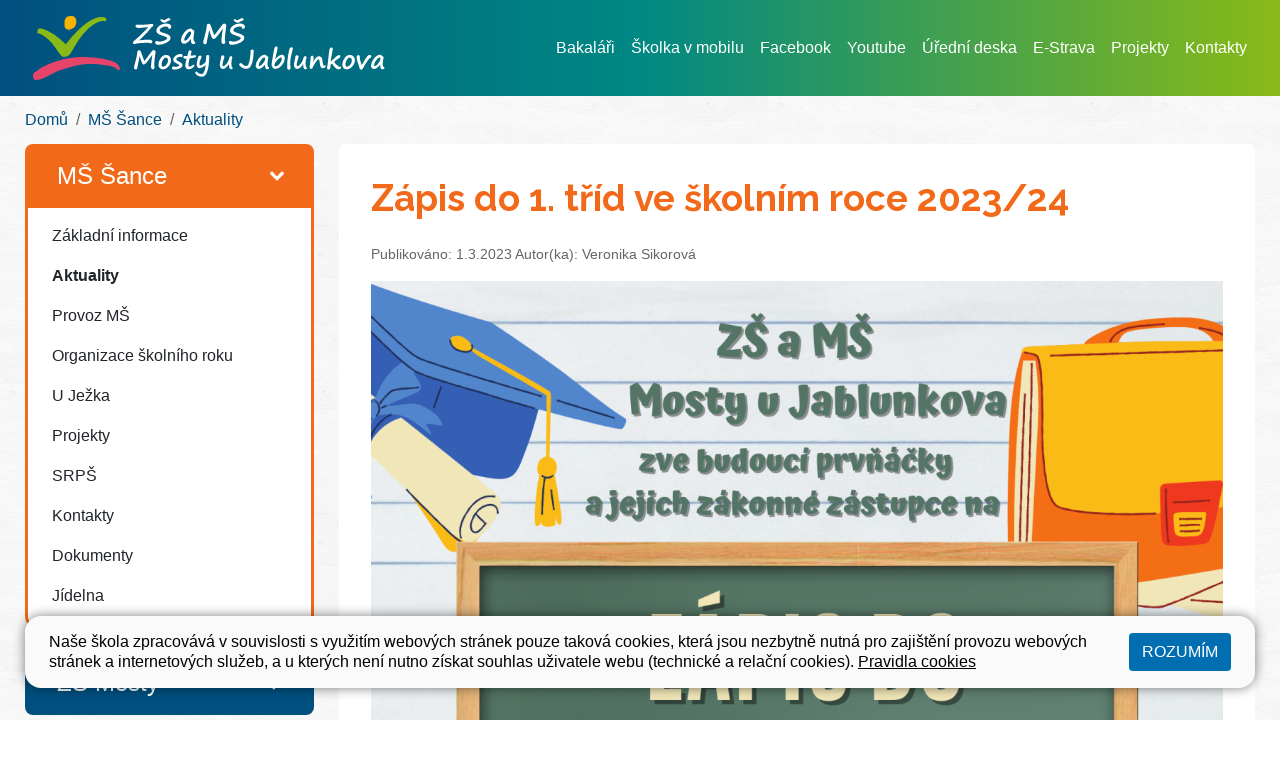

--- FILE ---
content_type: text/html; charset=utf-8
request_url: https://www.zsmostyujablunkova.cz/ms-sance/aktuality/zapis-do-1-trid-ve-skolnim-roce-2023-24.1188
body_size: 5862
content:
<!DOCTYPE html>
<html lang="cs">
	<head>
		<meta charset="UTF-8">
		<title>Zápis do 1. tříd ve školním roce 2023/24 | ZŠ Mosty</title>
		<meta content="width=device-width, initial-scale=1" name="viewport">
		<meta http-equiv="X-UA-Compatible" content="IE=edge">
		<link href="/assets/front/css/main.css?1764758241" rel="stylesheet" type="text/css">


<link rel="apple-touch-icon" sizes="180x180" href="/apple-touch-icon.png">
<link rel="icon" type="image/png" sizes="32x32" href="/favicon-32x32.png">
<link rel="icon" type="image/png" sizes="16x16" href="/favicon-16x16.png">
<link rel="manifest" href="/site.webmanifest">
<link rel="mask-icon" href="/safari-pinned-tab.svg" color="#5bbad5">
<meta name="msapplication-TileColor" content="#ffffff">
<meta name="theme-color" content="#ffffff">


					<meta property="og:image" content="https://www.zsmostyujablunkova.cz/files/posts/1188/cover_image/zapis_do_1_trid_23_24-large.png?1676892212">
			<meta property="og:image:width" content="1080">
			<meta property="og:image:height" content="600">

			<script type="text/javascript">
				!function(a,b){"use strict";function c(){if(!f){f=!0;for(var a=0;a<e.length;a++)e[a].fn.call(window,e[a].ctx);e=[]}}function d(){"complete"===document.readyState&&c()}a=a||"docReady",b=b||window;var e=[],f=!1,g=!1;b[a]=function(a,b){if(f)return void setTimeout(function(){a(b)},1);e.push({fn:a,ctx:b}),"complete"===document.readyState||!document.attachEvent&&"interactive"===document.readyState?setTimeout(c,1):g||(document.addEventListener?(document.addEventListener("DOMContentLoaded",c,!1),window.addEventListener("load",c,!1)):(document.attachEvent("onreadystatechange",d),window.attachEvent("onload",c)),g=!0)}}("docReady",window);
//# sourceMappingURL=docready.min.js.map
			</script>
		<link href="https://fonts.googleapis.com/css?family=Lato:400,400i,700|Raleway:700&display=swap&subset=latin-ext" rel="stylesheet">
	</head>
	<body class="section-ms-sance">
		<header class="mb-0">
			<nav class="navbar-container bg-light">
				<div class=" border-nav">
					<div class="container-fluid-limited">
						<div class="navbar navbar-primary text-primary">
							<a class="navbar-brand" href="/">
								<img class="navbar-brand-logo" src="/assets/front/img/logo-zs-a-ms-mosty-u-jablunkova-white-v3.svg" alt="ZŠ a MŠ Mosty u Jablunkova">
							</a>
							<button class="navbar-toggler" type="button" data-toggle="collapse" data-target=".nav-collapsible" aria-controls="nav-collapsible" aria-expanded="false" aria-expanded="false" aria-label="Zobrazit / skrýt navigaci">
								<span class="navbar-toggler-icon"></span>
							</button>
								<div class="nav-collapse collapse nav-collapsible">
									<ul class="navbar-nav">
													<li class="nav-item">
														<a href="https://zsmostyujablunkova.bakalari.cz:444/bakaweb/next/login.aspx" class="nav-link" target="_blank">Bakaláři</a>
													</li>
													<li class="nav-item">
														<a href="https://moje.skolkavmobilu.cz/skolka/" class="nav-link" target="_blank">Školka v mobilu</a>
													</li>
													<li class="nav-item">
														<a href="https://www.facebook.com/zsmostyujablunkova" class="nav-link" target="_blank">Facebook</a>
													</li>
													<li class="nav-item">
														<a href="https://www.youtube.com/user/zsmostyujablunkova/" class="nav-link" target="_blank">Youtube</a>
													</li>
													<li class="nav-item">
														<a class="nav-link" href="/web/uredni-deska">Úřední deska</a>
													</li>
													<li class="nav-item">
														<a class="nav-link" href="/web/e-strava">E-Strava</a>
													</li>
													<li class="nav-item">
														<a class="nav-link" href="/web/projekty">Projekty</a>
													</li>
													<li class="nav-item">
														<a class="nav-link" href="/web/kontakty">Kontakty</a>
													</li>
									</ul>
								</div>
						</div>
					</div>
				</div>
			</nav>
		</header>
		<main class="content pb-3 bg-paper" role="main">
				<div class="container-fluid-limited">
					<ol class="breadcrumb mb-0">
						<li class="breadcrumb-item "><a href="/">Domů</a></li>
						<li class="breadcrumb-item"><!--
								--><a href="/ms-sance">MŠ Šance</a><!--
						--></li>
						<li class="breadcrumb-item"><!--
								--><a href="/ms-sance/aktuality">Aktuality</a><!--
						--></li>
					</ol>
		<div class="row">
			<div class="col-12 col-md-4 col-xl-3">
				<div class="collapse nav-collapsible">
								<div class="aside-nav aside-nav-ms-sance active">
									<a class="aside-nav-header" href="/ms-sance">
										<div class="aside-nav-header-body">
											<div class="aside-nav-header-title">
												MŠ Šance
											</div>
										</div>
										<div class="aside-nav-header-indicator">
											<svg class="icon icon-chevron">
												<use xlink:href="/assets/front/img/icons.svg#icon-chevron" aria-hidden="true"></use>
											</svg>
										</div>
									</a>
		<ul class="tree-nav">
	<li>
			<a href="/ms-sance/zakladni-informace">
				Základní informace
			</a>
		
	</li>
	<li class="active">
			<a href="/ms-sance/aktuality">
				Aktuality
			</a>
		
	</li>
	<li>
			<a href="/ms-sance/provoz-ms">
				Provoz MŠ
			</a>
		
	</li>
	<li>
			<a href="/ms-sance/organizace-skolniho-roku">
				Organizace školního roku
			</a>
		
	</li>
	<li>
			<a href="/ms-sance/u-jezka">
				U Ježka
			</a>
		
	</li>
	<li>
			<a href="http://zsmostyujablunkova.cz/web/projekty" target="_blank">Projekty</a>
		
	</li>
	<li>
			<a href="/ms-sance/srps">
				SRPŠ
			</a>
		
	</li>
	<li>
			<a href="/ms-sance/kontakty">
				Kontakty
			</a>
		
	</li>
	<li>
			<a href="/ms-sance/dokumenty">
				Dokumenty
			</a>
		
	</li>
	<li>
			<a href="/ms-sance/jidelna">
				Jídelna
			</a>
</li></ul>								</div>
								<div class="aside-nav aside-nav-zs-mosty">
									<a class="aside-nav-header" href="/zs-mosty">
										<div class="aside-nav-header-body">
											<div class="aside-nav-header-title">
												ZŠ Mosty
											</div>
										</div>
										<div class="aside-nav-header-indicator">
											<svg class="icon icon-chevron">
												<use xlink:href="/assets/front/img/icons.svg#icon-chevron" aria-hidden="true"></use>
											</svg>
										</div>
									</a>
		<ul class="tree-nav">
	<li>
			<a href="/zs-mosty/zakladni-informace">
				Základní informace
			</a>
		
	</li>
	<li>
			<a href="/zs-mosty/dulezita-sdeleni">
				Důležitá sdělení
			</a>
		
	</li>
	<li>
			<a href="/zs-mosty/deni-ve-skole">
				Dění ve škole
			</a>
		
	</li>
	<li>
			<a href="/zs-mosty/organizace-skolniho-roku">
				Organizace školního roku
			</a>
		
	</li>
	<li>
			<a href="/zs-mosty/kontakty">
				Kontakty
			</a>
		
	</li>
	<li>
			<a href="/zs-mosty/tridy-rozvrhy">
				Třídy, rozvrhy
			</a>
			<ul class="tree-nav-floated clearfix">
					<li>
						<a href="/zs-mosty/tridy-rozvrhy/1-a">
							1.A
						</a>
					</li>
					<li>
						<a href="/zs-mosty/tridy-rozvrhy/1-b">
							1.B
						</a>
					</li>
					<li>
						<a href="/zs-mosty/tridy-rozvrhy/2-a">
							2.A
						</a>
					</li>
					<li>
						<a href="/zs-mosty/tridy-rozvrhy/2-b">
							2.B
						</a>
					</li>
					<li>
						<a href="/zs-mosty/tridy-rozvrhy/3-a">
							3.A
						</a>
					</li>
					<li>
						<a href="/zs-mosty/tridy-rozvrhy/3-b">
							3.B
						</a>
					</li>
					<li>
						<a href="/zs-mosty/tridy-rozvrhy/4-a">
							4.A
						</a>
					</li>
					<li>
						<a href="/zs-mosty/tridy-rozvrhy/4-b">
							4.B
						</a>
					</li>
					<li>
						<a href="/zs-mosty/tridy-rozvrhy/5-a">
							5.A
						</a>
					</li>
					<li>
						<a href="/zs-mosty/tridy-rozvrhy/5-b">
							5.B
						</a>
					</li>
					<li>
						<a href="/zs-mosty/tridy-rozvrhy/6-a">
							6.A
						</a>
					</li>
					<li>
						<a href="/zs-mosty/tridy-rozvrhy/6-b">
							6.B
						</a>
					</li>
					<li>
						<a href="/zs-mosty/tridy-rozvrhy/7-a">
							7.A
						</a>
					</li>
					<li>
						<a href="/zs-mosty/tridy-rozvrhy/7-b">
							7.B
						</a>
					</li>
					<li>
						<a href="/zs-mosty/tridy-rozvrhy/8-a">
							8.A
						</a>
					</li>
					<li>
						<a href="/zs-mosty/tridy-rozvrhy/8-b">
							8.B
						</a>
					</li>
					<li>
						<a href="/zs-mosty/tridy-rozvrhy/9-a">
							9.
						</a>
					</li>
			</ul>
		
	</li>
	<li>
			<a href="/zs-mosty/skolni-poradenske-pracoviste">
				Školní poradenské pracoviště
			</a>
		
	</li>
	<li>
			<a href="/zs-mosty/zajmove-utvary">
				Zájmové útvary
			</a>
		
	</li>
	<li>
			<a href="/zs-mosty/srps-skolska-rada">
				SRPŠ, Školská rada
			</a>
		
	</li>
	<li>
			<a href="http://zsmostyujablunkova.cz/web/projekty" target="_blank">Projekty</a>
		
	</li>
	<li>
			<a href="/zs-mosty/dokumenty">
				Dokumenty
			</a>
		
	</li>
	<li>
			<a href="/zs-mosty/jidelna">
				Jídelna
			</a>
		
	</li>
	<li>
			<a href="/zs-mosty/skolni-parlament">
				Školní parlament
			</a>
</li></ul>								</div>
								<div class="aside-nav aside-nav-sd-mosty">
									<a class="aside-nav-header" href="/sd-mosty">
										<div class="aside-nav-header-body">
											<div class="aside-nav-header-title">
												ŠD Mosty
											</div>
										</div>
										<div class="aside-nav-header-indicator">
											<svg class="icon icon-chevron">
												<use xlink:href="/assets/front/img/icons.svg#icon-chevron" aria-hidden="true"></use>
											</svg>
										</div>
									</a>
		<ul class="tree-nav">
	<li>
			<a href="/sd-mosty/zakladni-informace">
				Základní informace
			</a>
		
	</li>
	<li>
			<a href="/sd-mosty/aktuality">
				Aktuality
			</a>
		
	</li>
	<li>
			<a href="/sd-mosty/organizace-skolniho-roku">
				Organizace školního roku
			</a>
		
	</li>
	<li>
			<a href="/sd-mosty/zajmove-utvary">
				Zájmové útvary
			</a>
		
	</li>
	<li>
			<a href="/sd-mosty/kontakty">
				Kontakty
			</a>
		
	</li>
	<li>
			<a href="/sd-mosty/dokumenty">
				Dokumenty
			</a>
		
	</li>
	<li>
			<a href="/sd-mosty/1-oddeleni-bublinky">
				1. Oddělení - Bublinky
			</a>
		
	</li>
	<li>
			<a href="/sd-mosty/2-oddeleni-tygrici">
				2. Oddělení - Tygříci
			</a>
		
	</li>
	<li>
			<a href="/sd-mosty/3-oddeleni-smajlici">
				3. Oddělení - Smajlíci
			</a>
		
	</li>
	<li>
			<a href="/sd-mosty/4-oddeleni-draci">
				4. Oddělení - Draci
			</a>
</li></ul>								</div>
								<div class="aside-nav aside-nav-ms-dolni">
									<a class="aside-nav-header" href="/ms-dolni">
										<div class="aside-nav-header-body">
											<div class="aside-nav-header-title">
												MŠ Dolní
											</div>
										</div>
										<div class="aside-nav-header-indicator">
											<svg class="icon icon-chevron">
												<use xlink:href="/assets/front/img/icons.svg#icon-chevron" aria-hidden="true"></use>
											</svg>
										</div>
									</a>
		<ul class="tree-nav">
	<li>
			<a href="/ms-dolni/zakladni-informace">
				Základní informace
			</a>
		
	</li>
	<li>
			<a href="/ms-dolni/aktuality">
				Aktuality
			</a>
		
	</li>
	<li>
			<a href="/ms-dolni/provoz-ms">
				Provoz MŠ
			</a>
		
	</li>
	<li>
			<a href="/ms-dolni/organizace-skolniho-roku">
				Organizace školního roku
			</a>
		
	</li>
	<li>
			<a href="/ms-dolni/u-zajice">
				U Zajíce
			</a>
		
	</li>
	<li>
			<a href="/ms-dolni/u-zajicka">
				U Zajíčka
			</a>
		
	</li>
	<li>
			<a href="http://zsmostyujablunkova.cz/web/projekty" target="_blank">Projekty</a>
		
	</li>
	<li>
			<a href="/ms-dolni/srps">
				SRPŠ
			</a>
		
	</li>
	<li>
			<a href="/ms-dolni/kontakty">
				Kontakty
			</a>
		
	</li>
	<li>
			<a href="/ms-dolni/dokumenty">
				Dokumenty
			</a>
		
	</li>
	<li>
			<a href="/ms-dolni/jidelna">
				Jídelna
			</a>
</li></ul>								</div>
								<div class="aside-nav aside-nav-ms-stred">
									<a class="aside-nav-header" href="/ms-stred">
										<div class="aside-nav-header-body">
											<div class="aside-nav-header-title">
												MŠ Střed
											</div>
										</div>
										<div class="aside-nav-header-indicator">
											<svg class="icon icon-chevron">
												<use xlink:href="/assets/front/img/icons.svg#icon-chevron" aria-hidden="true"></use>
											</svg>
										</div>
									</a>
		<ul class="tree-nav">
	<li>
			<a href="/ms-stred/zakladni-informace">
				Základní informace
			</a>
		
	</li>
	<li>
			<a href="/ms-stred/aktuality">
				Aktuality
			</a>
		
	</li>
	<li>
			<a href="/ms-stred/provoz-ms">
				Provoz MŠ
			</a>
		
	</li>
	<li>
			<a href="/ms-stred/organizace-skolniho-roku">
				Organizace školního roku
			</a>
		
	</li>
	<li>
			<a href="/ms-stred/u-veverky">
				U Veverky
			</a>
		
	</li>
	<li>
			<a href="/ms-stred/u-krtecka">
				U Krtečka
			</a>
		
	</li>
	<li>
			<a href="/ms-stred/u-mysky">
				U Myšky
			</a>
		
	</li>
	<li>
			<a href="http://zsmostyujablunkova.cz/web/projekty" target="_blank">Projekty</a>
		
	</li>
	<li>
			<a href="/ms-stred/srps">
				SRPŠ
			</a>
		
	</li>
	<li>
			<a href="/ms-stred/kontakty">
				Kontakty
			</a>
		
	</li>
	<li>
			<a href="/ms-stred/dokumenty">
				Dokumenty
			</a>
		
	</li>
	<li>
			<a href="/ms-stred/jidelna">
				Jídelna
			</a>
		
	</li>
	<li>
			<a href="/ms-stred/fotogalerie">
				Fotogalerie
			</a>
</li></ul>								</div>
								<div class="aside-nav aside-nav-zs-a-ms-hrcava">
									<a class="aside-nav-header" href="/zs-a-ms-hrcava">
										<div class="aside-nav-header-body">
											<div class="aside-nav-header-title">
												ZŠ A MŠ Hrčava
											</div>
										</div>
										<div class="aside-nav-header-indicator">
											<svg class="icon icon-chevron">
												<use xlink:href="/assets/front/img/icons.svg#icon-chevron" aria-hidden="true"></use>
											</svg>
										</div>
									</a>
		<ul class="tree-nav">
	<li>
			<a href="/zs-a-ms-hrcava/zakladni-informace">
				Základní informace
			</a>
		
	</li>
	<li>
			<a href="/zs-a-ms-hrcava/aktuality">
				Aktuality
			</a>
		
	</li>
	<li>
			<a href="/zs-a-ms-hrcava/organizace-skolniho-roku">
				Organizace školního roku
			</a>
		
	</li>
	<li>
			<a href="/zs-a-ms-hrcava/trida-zs">
				Třída ZŠ
			</a>
		
	</li>
	<li>
			<a href="/zs-a-ms-hrcava/provoz-sd">
				Provoz ŠD
			</a>
		
	</li>
	<li>
			<a href="/zs-a-ms-hrcava/provoz-ms">
				Provoz MŠ
			</a>
		
	</li>
	<li>
			<a href="/zs-a-ms-hrcava/trida-ms">
				Třída MŠ
			</a>
		
	</li>
	<li>
			<a href="http://zsmostyujablunkova.cz/web/projekty" target="_blank">Projekty</a>
		
	</li>
	<li>
			<a href="/zs-a-ms-hrcava/kontakty">
				Kontakty
			</a>
		
	</li>
	<li>
			<a href="/zs-a-ms-hrcava/dokumenty">
				Dokumenty
			</a>
		
	</li>
	<li>
			<a href="/zs-a-ms-hrcava/jidelna">
				Jídelna
			</a>
</li></ul>								</div>
				</div>
			</div>
			<div class="col-12 col-md-8 col-xl-9">
						<article class="detail detail-post">
			<h1 class="detail-title">Zápis do 1. tříd ve školním roce 2023/24</h1>
			<div class="detail-meta">
				Publikováno: 1.3.2023
					Autor(ka): Veronika Sikorová
			</div>
				<p style="text-align:center;"><img style="margin-left:auto;margin-right:auto;" src="/files/editor/7/zapis-do-1-trid-23-24.png" alt="" width="887" height="1200"></p>
<p><strong><u>Zápis dětí do základní školy pro školní rok 2023/2024</u></strong></p>
<p><strong>Dokumenty, které jsou nutné k zápisu:</strong></p>
<ul>
<li>Žádost o přijetí dítěte k základnímu vzdělávání (Mosty u Jabunkova/Hrčava)</li>
<li>Zápisní lístek</li>
<li>Souhlas se zpracováním osobních údajů</li>
</ul>
<p><strong>(tyto dokumenty naleznete v příloze)<br></strong>                +</p>
<ul>
<li>Kopie rodného listu</li>
</ul>
<p>Další informace:</p>
<ul>
<li>K zápisu jsou povinny dostavit se<strong> všechny děti (zastoupeni zákonnými zástupci), které do 31. 8. 2023 dovrší šestý rok věku </strong>(děti narozené 1. 9. 2016 – 31. 8. 2017 a dříve) a <strong>patří do spádové oblasti Základní školy a mateřské školy Mosty u Jablunkova 750, příspěvková organizace</strong>.<br><br></li>
<li>Děti (zastoupeni zákonnými zástupci), které se zúčastnily zápisu v roce 2022 a byl jim <strong>udělen odklad</strong> školní docházky k 1. 9. 2022, se k letošnímu zápisu taktéž dostaví.<br><br></li>
<li><strong>Rozhodnutí o přijetí dítěte do základní školy </strong>bude zákonnému zástupci dítěte oznámeno zveřejněním seznamu dětí <strong>pod registračním číslem na webových stránkách školy a vývěšce základní školy.</strong> Rozhodnutí o nepřijetí bude zasláno poštou.<br><br></li>
<li>Během konání zápisu má zákonný zástupce právo podat i <strong>žádost o odklad povinné školní docházky dítěte</strong> (naleznete v příloze). Žádáte-li o odklad povinné školní docházky je potřeba doložit k přijetí Doporučení školského poradenského zařízení a Doporučení odborného lékaře (dětský lékař nebo jiný specialista) nebo klinického psychologa.</li>
</ul>
<p> </p>
<p>V Mostech u Jablunkova 1. 3. 2023                                                                                            Mgr. Kamil Bula<strong><br>                                                                                                </strong>                                                     ředitel školy</p>
<div class="mt-5 mb-5">
<h4 class="mb-3"> </h4>
</div>
<div class="mt-5 mb-5">
	<h4 class="mb-3">Soubory ke stažení</h4>
	<ul class="list-files">
		<li class="list-files-item">
			<svg class="icon icon-file-word">
				<use xlink:href="/assets/front/img/icons.svg#icon-file-word" aria-hidden="true"></use>
			</svg>
			<a class="list-files-link" target="_blank" href="/files/posts/1188/files/zapisni_list.docx">zapisni_list.docx</a>
		</li>
		<li class="list-files-item">
			<svg class="icon icon-file-word">
				<use xlink:href="/assets/front/img/icons.svg#icon-file-word" aria-hidden="true"></use>
			</svg>
			<a class="list-files-link" target="_blank" href="/files/posts/1188/files/souhlasy_12.docx">souhlasy_12.docx</a>
		</li>
		<li class="list-files-item">
			<svg class="icon icon-file-picture">
				<use xlink:href="/assets/front/img/icons.svg#icon-file-picture" aria-hidden="true"></use>
			</svg>
			<a class="list-files-link" target="_blank" href="/files/posts/1188/files/zapis_do_1_trid_23_24.png">zapis_do_1_trid_23_24.png</a>
		</li>
		<li class="list-files-item">
			<svg class="icon icon-file-word">
				<use xlink:href="/assets/front/img/icons.svg#icon-file-word" aria-hidden="true"></use>
			</svg>
			<a class="list-files-link" target="_blank" href="/files/posts/1188/files/zadost_o_prijeti_ditete_k_zakladnimu_vzdelavani_mosty_u_jablunkova.docx">zadost_o_prijeti_ditete_k_zakladnimu_vzdelavani_mosty_u_jablunkova.docx</a>
		</li>
		<li class="list-files-item">
			<svg class="icon icon-file-word">
				<use xlink:href="/assets/front/img/icons.svg#icon-file-word" aria-hidden="true"></use>
			</svg>
			<a class="list-files-link" target="_blank" href="/files/posts/1188/files/zadost_o_prijeti_ditete_k_zakladnimu_vzdelavani_hrcava_1.doc">zadost_o_prijeti_ditete_k_zakladnimu_vzdelavani_hrcava_1.doc</a>
		</li>
		<li class="list-files-item">
			<svg class="icon icon-file-word">
				<use xlink:href="/assets/front/img/icons.svg#icon-file-word" aria-hidden="true"></use>
			</svg>
			<a class="list-files-link" target="_blank" href="/files/posts/1188/files/zadost_o_odklad_povinne_skolni_dochazky.docx">zadost_o_odklad_povinne_skolni_dochazky.docx</a>
		</li>
	</ul>
</div>		</article>

			</div>
		</div>
	</div>

		</main>
		<footer class="footer bg-base-threes">
			<div class="container-fluid-limited">
				<div class="row">
					<div class="col-12 col-lg-4 mb-5 mb-lg-0 text-left">
						<div class="footer-section">
							<h4>Základní škola a mateřská škola Mosty u Jablunkova 750, příspěvková organizace</h4>
							<address class="mb-5">
								73998 Mosty u Jablunkova 750<br><br>
								ZŠ: <a href="mailto:skola@zsmostyujablunkova.cz">skola@zsmostyujablunkova.cz</a><br>
								MŠ: <a href="mailto:ms@zsmostyujablunkova.cz">ms@zsmostyujablunkova.cz</a>
							</address>
							<h4>Fakturační údaje</h4>
							<address>
								<p>Základní škola a mateřská škola Mosty u Jablunkova 750, příspěvková organizace</p>
								<p>73998 Mosty u Jablunkova 750</p>
								<p>
									IČO: 75029901<br>
									DIČ: CZ75029901<br>
									Bankovní účet školy: 2700907067/2010<br>
									Účet školní jídelny: 2200907079/2010
								</p>
							</address>
							<h4>Pověřenec GDPR</h4>
							<address>
								Taťána Groušlová<br>
								Tel: <a href="tel:+420601169616">601 169 616</a><br>
								E-mail: <a href="mailto:poverenec.soj@seznam.cz">poverenec.soj@seznam.cz</a>
							</address>

						</div>
					</div>
					<div class="col-12 col-lg-4">
						<div class="footer-section mb-5 mb-lg-0 text-left">
							<address>
								<h4>Základní škola Mosty</h4>
								<p>73998 Mosty u Jablunkova 750</p>
								Sekretariát: <a href="tel:+420558367614">558 367 614</a><br>
								Sborovna 1. stupně: <a href="tel:+420702560338">702 560 338</a><br>
								Sborovna 2. stupně: <a href="tel:+420724478519">724 478 519</a><br>
								Družina: <a href="tel:+420724478518">724 478 518</a><br>
								Jídelna: <a href="tel:+420778168209">778 168 209</a>
							</address>
							<div class="mb-5">
								<a target="_blank" href="https://goo.gl/maps/2Gv42WVoay85US8T9">Mapa</a>
							</div>
							<address>
								<h4>Základní škola a mateřská škola Hrčava</h4>
								<p>73998 Hrčava 85</p>
								Tel: <a href="tel:+420558331024">558 331 024</a><br>
								E-mail: <a href="mailto:hrcava@zsmostyujablunkova.cz">hrcava@zsmostyujablunkova.cz</a><br>
								Jídelna: <a href="tel:+420558331024">558 331 024</a>
							</address>
							<div>
								<a target="_blank" href="https://goo.gl/maps/X7v2jiBhTkFCEGuk9">Mapa</a>
							</div>
						</div>
					</div>
					<div class="col-12 col-lg-4">
						<div class="footer-section mb-5 mb-lg-0 text-left">
							<address>
								<h4>Mateřská škola Dolní</h4>
								<p>73998 Mosty u Jablunkova 388</p>
								Tel: <a href="tel:+420733526257">733 526 257</a><br>
								E-mail: <a href="mailto:msdolni@zsmostyujablunkova.cz">msdolni@zsmostyujablunkova.cz</a><br>
								Jídelna: <a href="tel:+420733526268">733 526 268</a>
							</address>
							<div class="mb-5">
								<a href="https://goo.gl/maps/z7qJ2WshRcBjUHjU7">Mapa</a>
							</div>
							<address>
								<h4>Mateřská škola Střed</h4>
								<p>73998 Mosty u Jablunkova 788</p>
								Školka: <a href="tel:+420553034887">553 034 887</a><br>
								E-mail: <a href="mailto:msstred@zsmostyujablunkova.cz">msstred@zsmostyujablunkova.cz</a><br>
								Jídelna: <a href="tel:+420725790975">725 790 975</a>
							</address>
							<div class="mb-5">
								<a target="_blank" href="https://goo.gl/maps/yTb7knuh4xQuocoV9">Mapa</a>
							</div>
							<address>
								<h4>Mateřská škola Šance</h4>
								<p>73998 Mosty u Jablunkova 484</p>
								Školka: <a href="tel:+420733526279">733 526 279</a><br>
								E-mail: <a href="mailto:mssance@zsmostyujablunkova.cz">mssance@zsmostyujablunkova.cz</a><br>
								Jídelna: <a href="tel:+420725822115">725 822 115</a>
							</address>
							<div>
								<a href="https://goo.gl/maps/cXDUrjRLBSRXWq7X8">Mapa</a>
							</div>
						</div>
					</div>
				</div>
			</div>
		</footer>
		<div class="py-3 bg-make-by ">
			<div class="container-fluid-limited">
				<div class="row">
					<div class="col-8 ">
						Všechna práva vyhrazena. Copyright © 2026
						| <a class="text-white" href="/mapa-stranek">Mapa stránek</a>
						| <a href="/web/prohlaseni-o-pristupnosti" class="text-white">Prohlášení o přístupnosti</a>
						| <a href="/web/pravidla-cookies" class="text-white">Pravidla COOKIES</a>
						| <a class="text-white" href="/admin">Přihlásit</a>
					</div>
					<div class="col-4">
						<a class="float-right text-white" href="https://www.web-skoly.cz" title="" target="_blank">Web školy</a>
					</div>
				</div>
			</div>
		</div>

		<div class="c_cuk d-none">
			<div class="container-fluid-limited ">

				<div class="c_base  pt-3 pb-3 pt-md-3 pb-md-3 p-3 pl-md-4 pr-md-4 ">
					<div class="d-flex flex-column   flex-md-row justify-content-between align-items-center">
						<div class="c_notice pr-md-5">
							<p>Naše škola zpracovává v souvislosti s využitím webových stránek pouze taková cookies, která jsou nezbytně nutná pro zajištění provozu webových stránek a internetových služeb, a u kterých není nutno získat souhlas uživatele webu (technické a relační cookies).  <a href="/web/pravidla-cookies">Pravidla cookies</a></p>
						</div>
						<div class="c_button d-flex flex-column mt-3 mt-md-0">
							<button data-status="allow_all" class="btn-cookies btn accept_cookies text-uppercase ">
								Rozumím
							</button>
						</div>
					</div>
				</div>
			</div>
		</div>

			<script src="/assets/front/js/all.min.js?1764758241" type="text/javascript"></script>
			<!-- Matomo -->
			<script type="text/javascript">
				var _paq = window._paq || [];
				_paq.push(['disableCookies']);
				_paq.push(['trackPageView']);
				_paq.push(['enableLinkTracking']);
				(function() {
					var u="https://piwik.pilotmedia.cz/";
					_paq.push(['setTrackerUrl', u+'matomo.php']);
					_paq.push(['setSiteId', '56']);
					var d=document, g=d.createElement('script'), s=d.getElementsByTagName('script')[0];
					g.type='text/javascript'; g.async=true; g.defer=true; g.src=u+'matomo.js'; s.parentNode.insertBefore(g,s);
				})();
			</script>
			<!-- End Matomo Code -->
		

	</body>
</html>

--- FILE ---
content_type: image/svg+xml
request_url: https://www.zsmostyujablunkova.cz/assets/front/img/logo-zs-a-ms-mosty-u-jablunkova-white-v3.svg
body_size: 21588
content:
<?xml version="1.0" encoding="UTF-8" standalone="no"?>
<svg
   xmlns:dc="http://purl.org/dc/elements/1.1/"
   xmlns:cc="http://creativecommons.org/ns#"
   xmlns:rdf="http://www.w3.org/1999/02/22-rdf-syntax-ns#"
   xmlns:svg="http://www.w3.org/2000/svg"
   xmlns="http://www.w3.org/2000/svg"
   xmlns:sodipodi="http://sodipodi.sourceforge.net/DTD/sodipodi-0.dtd"
   xmlns:inkscape="http://www.inkscape.org/namespaces/inkscape"
   inkscape:version="1.0 (4035a4fb49, 2020-05-01)"
   height="117.1"
   width="644"
   sodipodi:docname="logo-zs-a-ms-mosty-u-jablunkova-white-v3.svg"
   id="svg60"
   version="1.1"
   viewBox="0 0 644.00001 117.1">
  <metadata
     id="metadata64">
    <rdf:RDF>
      <cc:Work
         rdf:about="">
        <dc:format>image/svg+xml</dc:format>
        <dc:type
           rdf:resource="http://purl.org/dc/dcmitype/StillImage" />
        <dc:title></dc:title>
      </cc:Work>
    </rdf:RDF>
  </metadata>
  <sodipodi:namedview
     inkscape:current-layer="svg60"
     inkscape:window-maximized="0"
     inkscape:window-y="0"
     inkscape:window-x="0"
     inkscape:cy="58.549999"
     inkscape:cx="186.5444"
     inkscape:zoom="0.46168634"
     showgrid="false"
     id="namedview62"
     inkscape:window-height="1203"
     inkscape:window-width="2620"
     inkscape:pageshadow="2"
     inkscape:pageopacity="0"
     guidetolerance="10"
     gridtolerance="10"
     objecttolerance="10"
     borderopacity="1"
     bordercolor="#666666"
     pagecolor="#ffffff" />
  <defs
     id="defs4">
    <style
       id="style2">.cls-1{fill:#fff;}</style>
  </defs>
  <g
     style="fill:#ffffff"
     id="g945">
    <path
       class="cls-1"
       d="m 57.88,19.55 c 0,0 -0.81,-8 0,-11.1 0.81,-3.1 2.02,-5.45 4.49,-6.95 2.47,-1.5 8.89,-2 11.57,-0.91 2.68,1.09 3.5,2.93 4.31,4.41 1.41,2.52 2,8.08 -0.76,12.89 -2.76,4.81 -3.84,4 -6.51,5.29 -2.48,1.21 -3.29,2.59 -7.65,1.67 -1,-0.21 -3.55,-1.56 -3.84,-2.16 -0.29,-0.6 -1.61,-3.1 -1.61,-3.1"
       id="path6"
       style="fill:#f9b200;fill-opacity:1" />
    <path
       class="cls-1"
       d="m 16.91,23.37 c 0,0 -6.59,-2.23 -8.37,1.25 a 2.1,2.1 0 0 0 -0.06,1.63 c 0,0 0.37,2.11 -0.18,2.28 -0.55,0.17 -2,0 -0.5,2.28 0.65,1 17.45,2.41 36.84,32.44 a 64.22,64.22 0 0 0 5,6.82 c 0.25,0.33 4.3,5.75 7.75,4.83 5.92,-1.58 8.19,-0.9 14.18,-11.19 6.42,-11 9.58,-17.52 21.68,-32.31 A 75.63,75.63 0 0 1 110.66,15.65 C 128.29,4.74 132,11.42 133.1,9.27 c 2.62,-4.9 -0.13,-6.8 -5.27,-7.3 -4.58,-0.45 -9.88,0 -19.28,4.66 -7,3.43 -15.58,9 -27.26,20.82 -7.41,7.48 -14.12,15.13 -15.77,17.36 -1.65,2.23 -5.77,7.19 -5.77,7.19 0,0 -2.62,-2.89 -10.16,-9.72 a 98.55,98.55 0 0 0 -23,-15.31 61.7,61.7 0 0 0 -9.68,-3.57"
       id="path8"
       style="fill:#89ba17;fill-opacity:1" />
    <path
       class="cls-1"
       d="m 6.06,101.52 c -0.46,0.43 -8,1.16 -5.59,11.72 1.39,6.12 11.94,4.85 26.25,-3 16.88,-9.27 25.47,-13 53.56,-19.69 14.49,-3.47 30.37,-2.9 38,-2.15 31.27,3.05 32.39,6.31 35.43,8.93 6.36,5.5 7.29,-4.24 0,-9.89 -5.49,-4.27 -13.64,-6.45 -29.2,-9.49 A 172.85,172.85 0 0 0 68,76.78 C 52.24,79 36.25,84.64 23.77,90.15 c -3.84,1.7 -12,6 -17.71,11.37"
       id="path10"
       style="fill:#e7446c;fill-opacity:1" />
  </g>
  <g
     style="fill:#ffffff"
     transform="matrix(1.8485599,0,0,1.8485599,-54.186673,-28.276704)"
     id="g970">
    <path
       class="cls-1"
       d="m 147.35,54.54 c -0.23,1.21 -0.49,2.94 -0.78,5.2 a 46.12,46.12 0 0 0 -0.43,5.74 c 0,1.65 0.55,2.48 1.66,2.48 a 1.79,1.79 0 0 0 1.34,-0.45 2.5,2.5 0 0 0 0.43,-1.71 5,5 0 0 0 -0.12,-1 5.78,5.78 0 0 1 -0.18,-1.4 c 0,-0.37 0.09,-1.59 0.28,-3.64 0.19,-2.05 0.39,-3.91 0.62,-5.56 0.33,-2.35 0.49,-3.62 0.49,-3.8 0,-0.18 -0.25,-0.54 -0.76,-0.88 A 2.45,2.45 0 0 0 148.53,49 c -0.27,0 -0.73,0.35 -1.39,1 a 58.7,58.7 0 0 0 -3.66,4.69 64.75,64.75 0 0 1 -4,5.14 c -0.23,-0.53 -0.7,-1.78 -1.4,-3.74 l -1.75,-4.91 v 0 a 4.08,4.08 0 0 0 -0.68,-1.27 1.41,1.41 0 0 0 -1,-0.68 3,3 0 0 0 -1.55,0.37 1.14,1.14 0 0 0 -0.59,1 22.75,22.75 0 0 1 -0.3,3.29 q -0.3,2 -2.38,9.63 a 12.52,12.52 0 0 0 -0.5,3.08 1.64,1.64 0 0 0 0.52,1.08 1.56,1.56 0 0 0 1.13,0.56 1.88,1.88 0 0 0 0.88,-0.37 c 0.38,-0.24 0.58,-0.47 0.6,-0.68 0.06,-0.63 0.21,-1.57 0.46,-2.81 0.25,-1.24 0.47,-2.31 0.69,-3.2 0.22,-0.89 0.41,-1.86 0.61,-2.92 l 0.65,-3.28 a 13.28,13.28 0 0 1 0.73,2.32 c 0.16,0.59 0.44,1.45 0.83,2.6 a 11.59,11.59 0 0 0 1.16,2.55 1.59,1.59 0 0 0 1.3,0.84 q 1.58,0 4.5,-4.07 l 4.2,-5.68 c 0,0.17 -0.08,0.47 -0.17,0.91"
       id="path12"
       style="fill:#ffffff" />
    <path
       class="cls-1"
       d="m 162.91,59.47 a 6,6 0 0 1 -1.69,4.16 4.64,4.64 0 0 1 -3.22,1.86 1.16,1.16 0 0 1 -1,-0.68 3.46,3.46 0 0 1 -0.38,-1.73 7.82,7.82 0 0 1 0.84,-3.45 8.24,8.24 0 0 1 1.73,-2.5 v 0 a 2.56,2.56 0 0 1 1.68,-0.64 1.72,1.72 0 0 1 1.53,0.84 3.8,3.8 0 0 1 0.55,2.14 m 3,-0.24 a 5.77,5.77 0 0 0 -1.34,-3.81 4.35,4.35 0 0 0 -3.5,-1.59 6.49,6.49 0 0 0 -5.42,3.17 11.06,11.06 0 0 0 -2.22,6.41 4.92,4.92 0 0 0 1.22,3.37 3.92,3.92 0 0 0 3.07,1.37 7.31,7.31 0 0 0 4.73,-2 10,10 0 0 0 3.21,-5 v 0 a 8.41,8.41 0 0 0 0.22,-1.88"
       id="path14"
       style="fill:#ffffff" />
    <path
       class="cls-1"
       d="m 172.57,65.25 a 9,9 0 0 1 -2.49,0.38 2.8,2.8 0 0 1 -0.93,-0.19 2.57,2.57 0 0 0 -0.75,-0.18 1.6,1.6 0 0 0 -1.07,0.43 1.35,1.35 0 0 0 -0.48,1 c 0,1.1 0.76,1.65 2.29,1.65 a 12.47,12.47 0 0 0 5.59,-1.23 c 1.66,-0.82 2.49,-1.85 2.49,-3.07 a 2.84,2.84 0 0 0 -0.69,-1.85 8.94,8.94 0 0 0 -2.88,-1.86 8.23,8.23 0 0 1 -2,-1.16 1.33,1.33 0 0 1 -0.48,-1 q 0,-1 1.35,-1.77 a 5.18,5.18 0 0 1 2.47,-0.76 1.29,1.29 0 0 1 0.54,0.18 1.37,1.37 0 0 0 0.5,0.18 1.43,1.43 0 0 0 0.82,-0.39 1.12,1.12 0 0 0 0.49,-0.89 c 0,-1.23 -0.71,-1.85 -2.13,-1.85 a 8.59,8.59 0 0 0 -4.68,1.67 q -2.51,1.68 -2.51,3.91 a 3.09,3.09 0 0 0 0.72,2 10.29,10.29 0 0 0 3.32,2.15 c 1.42,0.66 2.14,1.21 2.17,1.67 a 3.24,3.24 0 0 1 -1.71,0.93"
       id="path16"
       style="fill:#ffffff" />
    <path
       class="cls-1"
       d="m 188.76,56.54 c 1.27,-0.2 1.9,-0.68 1.9,-1.42 a 1.06,1.06 0 0 0 -0.21,-0.76 1.39,1.39 0 0 0 -0.88,-0.19 c -0.26,0 -1.73,0.12 -4.41,0.35 0.72,-2.46 1.07,-3.76 1.07,-3.9 a 1.36,1.36 0 0 0 -0.39,-0.94 1.4,1.4 0 0 0 -1.08,-0.42 c -0.83,0 -1.37,0.51 -1.6,1.54 -0.4,1.65 -0.77,3 -1.13,4 l -2.7,0.1 c -0.8,0 -1.2,0.35 -1.2,1.06 a 1.32,1.32 0 0 0 0.6,1.21 2.25,2.25 0 0 0 1.18,0.38 h 0.27 c 0.21,0 0.58,0 1.12,-0.09 a 35.62,35.62 0 0 0 -1.27,6.8 4.13,4.13 0 0 0 0.87,2.83 3.24,3.24 0 0 0 2.55,1 6,6 0 0 0 3.78,-1.41 c 1.2,-0.94 1.79,-1.78 1.79,-2.52 a 0.62,0.62 0 0 0 -0.22,-0.48 0.79,0.79 0 0 0 -0.58,-0.21 1.88,1.88 0 0 0 -1.11,0.54 7,7 0 0 1 -1.71,1.1 3.72,3.72 0 0 1 -1.36,0.25 0.77,0.77 0 0 1 -0.73,-0.41 3.46,3.46 0 0 1 -0.22,-1.45 25.9,25.9 0 0 1 0.6,-3.4 15.43,15.43 0 0 1 0.71,-2.82 z"
       id="path18"
       style="fill:#ffffff" />
    <path
       class="cls-1"
       d="m 203.78,55.91 a 2.64,2.64 0 0 0 -0.35,-1.67 1.65,1.65 0 0 0 -1.18,-0.35 1.49,1.49 0 0 0 -1,0.32 1.26,1.26 0 0 0 -0.44,0.69 13.28,13.28 0 0 0 -0.15,1.84 19.1,19.1 0 0 1 -0.31,3.25 3.68,3.68 0 0 1 -0.55,1.21 8.18,8.18 0 0 1 -1.51,1.37 9.68,9.68 0 0 1 -2,1.27 3.91,3.91 0 0 1 -1.47,0.36 c -0.17,0 -0.34,-0.15 -0.51,-0.46 a 3,3 0 0 1 -0.24,-1.34 10,10 0 0 1 1.11,-4.09 15.61,15.61 0 0 0 0.9,-2.13 2.11,2.11 0 0 0 -0.32,-1.16 1,1 0 0 0 -0.94,-0.52 1.84,1.84 0 0 0 -1.62,0.7 13.6,13.6 0 0 0 -1.2,3.61 20,20 0 0 0 -0.71,4.43 4.28,4.28 0 0 0 0.79,2.61 2.53,2.53 0 0 0 2.16,1.09 c 1.4,0 3.41,-1 6,-3.08 a 19.4,19.4 0 0 1 -1.47,6.27 c -0.77,1.74 -1.57,2.61 -2.41,2.61 a 5.56,5.56 0 0 1 -4.69,-2.08 0.88,0.88 0 0 0 -0.7,-0.35 1,1 0 0 0 -0.77,0.35 1.42,1.42 0 0 0 -0.3,1 2.54,2.54 0 0 0 1,1.58 7.68,7.68 0 0 0 2.33,1.49 v 0 a 8.51,8.51 0 0 0 3.24,0.64 4.41,4.41 0 0 0 2.72,-0.85 7.74,7.74 0 0 0 2.13,-3.2 24.47,24.47 0 0 0 1.5,-5.23 53.75,53.75 0 0 0 0.72,-6 z"
       id="path20"
       style="fill:#ffffff" />
    <path
       class="cls-1"
       d="m 223.71,66.68 q 0.54,1.41 1.53,1.41 a 2.34,2.34 0 0 0 1.23,-0.41 c 0.43,-0.26 0.64,-0.55 0.64,-0.85 a 0.62,0.62 0 0 0 -0.36,-0.53 c -0.74,-0.43 -1.12,-1.74 -1.12,-3.93 a 15.73,15.73 0 0 1 0.75,-5 3.62,3.62 0 0 0 0.21,-0.86 c 0,-1 -0.43,-1.47 -1.31,-1.47 a 1.43,1.43 0 0 0 -1.25,0.67 11.49,11.49 0 0 0 -1,2.83 10.63,10.63 0 0 1 -2.43,4.32 q -1.87,2.1 -3,2.1 c -0.46,0 -0.69,-0.56 -0.69,-1.67 a 13.89,13.89 0 0 1 0.42,-2.31 23,23 0 0 1 0.79,-2.78 7.82,7.82 0 0 0 0.63,-2.55 1.58,1.58 0 0 0 -1.6,-1.46 1.65,1.65 0 0 0 -1.58,1.06 16.39,16.39 0 0 1 -0.66,3.8 20.72,20.72 0 0 0 -0.75,4.53 4.36,4.36 0 0 0 1,3.14 2.8,2.8 0 0 0 2,1 5.12,5.12 0 0 0 3.24,-1.3 11.72,11.72 0 0 0 2.8,-3.51 10.82,10.82 0 0 0 0.54,3.78"
       id="path22"
       style="fill:#ffffff" />
    <path
       class="cls-1"
       d="m 245.21,48.92 a 1.18,1.18 0 0 0 -0.58,1 51.68,51.68 0 0 1 -0.63,7.68 18,18 0 0 1 -1.54,5.66 2.63,2.63 0 0 1 -2.24,1.59 c -1.13,0 -2.4,-0.73 -3.8,-2.19 a 2,2 0 0 0 -1.36,-0.72 1.82,1.82 0 0 0 -1.22,0.39 1.29,1.29 0 0 0 -0.46,1 c 0,0.76 0.76,1.67 2.28,2.72 a 7.9,7.9 0 0 0 4.52,1.58 5.18,5.18 0 0 0 4.56,-2.5 18.47,18.47 0 0 0 2.32,-7.52 61.77,61.77 0 0 0 0.69,-7.92 1.07,1.07 0 0 0 -0.45,-0.85 1.5,1.5 0 0 0 -1,-0.38 1.88,1.88 0 0 0 -1.1,0.42"
       id="path24"
       style="fill:#ffffff" />
    <path
       class="cls-1"
       d="m 259.07,57.67 q 0,2 -2.18,4.62 -2.18,2.62 -3.66,2.64 c -0.29,0 -0.43,-0.34 -0.43,-1 a 8.84,8.84 0 0 1 2,-4.79 q 2,-2.82 3.32,-2.82 a 0.78,0.78 0 0 1 0.63,0.37 1.62,1.62 0 0 1 0.29,1 m 4,8.88 a 0.73,0.73 0 0 0 -0.5,-0.67 1.23,1.23 0 0 1 -0.61,-0.43 c -0.06,-0.13 -0.17,-0.42 -0.32,-0.86 a 7.87,7.87 0 0 1 -0.22,-2.27 22.76,22.76 0 0 1 0.51,-4.15 12,12 0 0 0 0.27,-1.92 c 0,-0.74 -0.48,-1.11 -1.45,-1.11 a 2,2 0 0 0 -2,-1.55 q -3,0 -6,3.78 -3,3.78 -3,7.12 a 3.25,3.25 0 0 0 0.82,2.29 2.57,2.57 0 0 0 2,0.89 q 3.09,0 6.41,-4.38 c -0.16,3.18 0.56,4.76 2.14,4.76 a 2.37,2.37 0 0 0 1.35,-0.43 1.23,1.23 0 0 0 0.65,-1.07"
       id="path26"
       style="fill:#ffffff" />
    <path
       class="cls-1"
       d="m 275.52,57.65 a 7.36,7.36 0 0 1 -1.06,3.3 9.32,9.32 0 0 1 -2.46,3.05 4.52,4.52 0 0 1 -2.63,1.09 c -0.44,0 -0.84,-0.29 -1.19,-0.88 q 0,-2 2.5,-4.89 c 1.66,-2 3.17,-2.94 4.5,-2.94 0.26,0 0.39,0.42 0.39,1.25 m 2.92,-0.67 a 3.78,3.78 0 0 0 -0.79,-2.39 2.39,2.39 0 0 0 -2,-1 6,6 0 0 0 -3.3,1.28 15.12,15.12 0 0 0 -3.4,3.38 c 0.52,-2.62 1,-4.58 1.31,-5.88 a 26.71,26.71 0 0 0 1,-5.18 c 0,-1.22 -0.35,-1.83 -1,-1.83 a 1.89,1.89 0 0 0 -1.87,1.33 67.15,67.15 0 0 0 -1.76,8.6 l -0.85,5.22 a 27,27 0 0 0 -0.39,3.26 1.48,1.48 0 0 0 0.37,1.06 l 0.29,0.33 a 1.11,1.11 0 0 1 0.19,0.61 1.9,1.9 0 0 0 1,1.41 3.43,3.43 0 0 0 1.88,0.55 q 3.36,0 6.35,-3.42 a 11,11 0 0 0 3,-7.31"
       id="path28"
       style="fill:#ffffff" />
    <path
       class="cls-1"
       d="m 283.52,47.24 q -0.66,1.09 -1.71,7.09 a 62.8,62.8 0 0 0 -1,10.44 8.1,8.1 0 0 0 0.37,2.9 1.27,1.27 0 0 0 1.26,0.85 1.7,1.7 0 0 0 1.21,-0.54 1.78,1.78 0 0 0 0.56,-1.3 c 0,-0.11 0,-0.35 -0.06,-0.75 a 35.9,35.9 0 0 1 -0.24,-3.81 35.8,35.8 0 0 1 0.32,-4.17 34,34 0 0 1 0.94,-4.93 c 0.56,-2.08 0.91,-3.38 1,-3.9 a 6.18,6.18 0 0 0 0.19,-1.47 c 0,-1 -0.45,-1.49 -1.36,-1.49 q -0.81,0 -1.47,1.08"
       id="path30"
       style="fill:#ffffff" />
    <path
       class="cls-1"
       d="m 297.14,66.68 q 0.53,1.41 1.53,1.41 a 2.33,2.33 0 0 0 1.22,-0.41 c 0.43,-0.26 0.65,-0.55 0.65,-0.85 a 0.63,0.63 0 0 0 -0.37,-0.53 q -1.11,-0.64 -1.11,-3.93 a 16,16 0 0 1 0.74,-5 3.33,3.33 0 0 0 0.22,-0.86 c 0,-1 -0.44,-1.47 -1.31,-1.47 a 1.42,1.42 0 0 0 -1.25,0.67 11.08,11.08 0 0 0 -1,2.83 10.54,10.54 0 0 1 -2.46,4.29 c -1.24,1.4 -2.23,2.1 -3,2.1 -0.47,0 -0.7,-0.56 -0.7,-1.67 a 13.89,13.89 0 0 1 0.42,-2.31 27.46,27.46 0 0 1 0.79,-2.78 7.82,7.82 0 0 0 0.63,-2.55 1.48,1.48 0 0 0 -0.43,-1 1.5,1.5 0 0 0 -1.17,-0.48 1.66,1.66 0 0 0 -1.54,1.08 16.81,16.81 0 0 1 -0.65,3.8 20.27,20.27 0 0 0 -0.76,4.53 4.36,4.36 0 0 0 1,3.14 2.82,2.82 0 0 0 2,1 5.08,5.08 0 0 0 3.24,-1.3 11.89,11.89 0 0 0 2.81,-3.51 10.82,10.82 0 0 0 0.54,3.78"
       id="path32"
       style="fill:#ffffff" />
    <path
       class="cls-1"
       d="m 314,65.68 a 2.16,2.16 0 0 0 2.1,1.27 3.07,3.07 0 0 0 2.09,-0.72 2,2 0 0 0 0.84,-1.37 c 0,-0.47 -0.21,-0.71 -0.61,-0.71 a 2.42,2.42 0 0 0 -0.72,0.15 2,2 0 0 1 -0.67,0.13 c -0.44,0 -0.82,-1.57 -1.16,-4.7 -0.34,-3.13 -1.48,-4.6 -3.43,-4.6 q -3.37,0 -6.11,6.41 a 28.43,28.43 0 0 0 0.72,-4.64 c 0,-1.06 -0.13,-1.7 -0.39,-1.95 a 1.6,1.6 0 0 0 -1.12,-0.36 1.41,1.41 0 0 0 -1.1,0.67 2.1,2.1 0 0 0 -0.52,1.27 38,38 0 0 1 -0.49,6.66 21.59,21.59 0 0 0 -0.38,2.7 c 0,1.17 0.64,1.76 1.92,1.76 a 0.9,0.9 0 0 0 0.61,-0.32 1.55,1.55 0 0 0 0.42,-0.79 24,24 0 0 1 2.75,-5 q 2.24,-3.36 3.15,-3.36 c 0.64,0 1,1.07 1.23,3.23 a 12.42,12.42 0 0 0 0.89,4.24 z"
       id="path34"
       style="fill:#ffffff" />
    <path
       class="cls-1"
       d="m 333.52,55.05 c 0,-0.71 -0.44,-1.07 -1.33,-1.07 -0.89,0 -2.38,1 -4.36,2.86 L 324,60.35 c 0,-0.38 0.2,-1.78 0.57,-4.21 v 0 l 0.31,-1.66 c 0.7,-3.72 1.06,-5.86 1.06,-6.41 a 1.85,1.85 0 0 0 -0.34,-1.11 1,1 0 0 0 -0.89,-0.46 1.62,1.62 0 0 0 -1.08,0.41 2.38,2.38 0 0 0 -0.75,1.09 18.62,18.62 0 0 0 -0.54,2.91 c -0.2,1.47 -0.44,3.53 -0.71,6.16 a 71.22,71.22 0 0 1 -1,7.94 13.11,13.11 0 0 0 -0.31,2 1.2,1.2 0 0 0 0.41,0.85 1.54,1.54 0 0 0 1.16,0.43 1.62,1.62 0 0 0 1.22,-0.53 2,2 0 0 0 0.5,-1.38 14.44,14.44 0 0 1 0.21,-2.74 v 0 a 4.73,4.73 0 0 1 0.58,-0.69 c 0.3,-0.31 0.47,-0.46 0.53,-0.46 a 12.4,12.4 0 0 1 1.71,1.91 19.16,19.16 0 0 0 2.9,3.05 3.2,3.2 0 0 0 1.87,0.67 3,3 0 0 0 2.21,-0.68 1.87,1.87 0 0 0 0.64,-1.2 0.76,0.76 0 0 0 -0.18,-0.55 0.69,0.69 0 0 0 -0.49,-0.18 H 333 a 2.75,2.75 0 0 1 -1.71,-0.67 22.7,22.7 0 0 1 -2.35,-2.21 7.3,7.3 0 0 1 -1.47,-1.78 c 0,-0.13 0.14,-0.34 0.41,-0.63 a 14.34,14.34 0 0 1 1.48,-1.27 c 0.57,-0.44 1.14,-0.85 1.7,-1.22 0.31,-0.21 0.7,-0.44 1.19,-0.71 v 0 0 a 2,2 0 0 0 1.3,-1.93"
       id="path36"
       style="fill:#ffffff" />
    <path
       class="cls-1"
       d="m 344.88,59.47 a 6,6 0 0 1 -1.69,4.16 4.64,4.64 0 0 1 -3.26,1.86 1.14,1.14 0 0 1 -1,-0.68 3.46,3.46 0 0 1 -0.39,-1.73 7.84,7.84 0 0 1 0.85,-3.45 8.24,8.24 0 0 1 1.73,-2.5 v 0 a 2.56,2.56 0 0 1 1.68,-0.64 1.72,1.72 0 0 1 1.53,0.84 3.8,3.8 0 0 1 0.55,2.14 m 3,-0.24 a 5.77,5.77 0 0 0 -1.33,-3.81 4.35,4.35 0 0 0 -3.5,-1.59 6.48,6.48 0 0 0 -5.39,3.17 11.06,11.06 0 0 0 -2.22,6.41 5,5 0 0 0 1.21,3.37 4,4 0 0 0 3.08,1.37 7.31,7.31 0 0 0 4.73,-2 10,10 0 0 0 3.21,-5 v 0 a 8.4,8.4 0 0 0 0.21,-1.88"
       id="path38"
       style="fill:#ffffff" />
    <path
       class="cls-1"
       d="m 354.27,68.47 c 0.61,0 1.31,-0.73 2.08,-2.19 a 62.42,62.42 0 0 1 3.84,-6.34 13.8,13.8 0 0 1 2.81,-3.23 c 0.71,-0.47 1.06,-1 1.06,-1.44 a 1.46,1.46 0 0 0 -0.42,-1.05 1.43,1.43 0 0 0 -1.08,-0.43 2.36,2.36 0 0 0 -1.2,0.33 8.27,8.27 0 0 0 -1.72,1.8 46.28,46.28 0 0 0 -2.68,4 c -1,1.65 -1.62,2.66 -1.79,3 -0.3,0.58 -0.48,0.91 -0.53,1 a 3.66,3.66 0 0 1 -0.27,-0.75 c -0.17,-0.58 -0.33,-1 -0.45,-1.42 a 20.57,20.57 0 0 1 -0.66,-2.24 13.74,13.74 0 0 1 -0.39,-1.85 16.94,16.94 0 0 1 -0.06,-1.72 c 0,-1.27 -0.53,-1.9 -1.59,-1.9 -1.06,0 -1.63,0.69 -1.63,2.07 q 0,2.31 2,7.75 a 13.79,13.79 0 0 1 1,3.58 2.26,2.26 0 0 0 1.64,1.08"
       id="path40"
       style="fill:#ffffff" />
    <path
       class="cls-1"
       d="m 373.17,57.67 q 0,2 -2.17,4.62 c -1.45,1.76 -2.68,2.64 -3.67,2.64 -0.29,0 -0.43,-0.34 -0.43,-1 a 8.79,8.79 0 0 1 2,-4.79 q 2,-2.82 3.31,-2.82 a 0.8,0.8 0 0 1 0.64,0.37 1.62,1.62 0 0 1 0.28,1 m 4,8.88 a 0.74,0.74 0 0 0 -0.51,-0.67 1.24,1.24 0 0 1 -0.6,-0.43 6.18,6.18 0 0 1 -0.32,-0.86 7.87,7.87 0 0 1 -0.22,-2.27 22.59,22.59 0 0 1 0.5,-4.15 12.43,12.43 0 0 0 0.28,-1.92 c 0,-0.74 -0.49,-1.11 -1.45,-1.11 a 2,2 0 0 0 -2,-1.55 q -3,0 -6,3.78 -3,3.78 -3,7.12 a 3.29,3.29 0 0 0 0.82,2.29 2.59,2.59 0 0 0 2,0.89 q 3.09,0 6.41,-4.38 c -0.16,3.18 0.55,4.76 2.13,4.76 a 2.4,2.4 0 0 0 1.36,-0.43 1.25,1.25 0 0 0 0.65,-1.07"
       id="path42"
       style="fill:#ffffff" />
    <path
       class="cls-1"
       d="m 165.13,18.43 a 1.46,1.46 0 0 0 -0.62,-0.81 1.13,1.13 0 0 0 -0.86,-0.24 2.22,2.22 0 0 0 -1,0.3 c -0.39,0.21 -0.61,0.27 -1,0.45 a 5.56,5.56 0 0 0 -0.68,0.41 c -0.4,0.21 -1.16,0.69 -1.53,0.92 a 4.86,4.86 0 0 1 -1.72,-0.48 7.23,7.23 0 0 0 -1.34,-0.54 0.63,0.63 0 0 0 -0.63,0.26 c -0.27,0.28 -0.32,0.37 -0.36,0.6 -0.04,0.23 0.19,0.73 0.77,1.18 a 9,9 0 0 0 1.83,1.1 c 0.17,0.08 0.57,0.22 0.74,0.32 a 2.68,2.68 0 0 0 1.27,0 8.92,8.92 0 0 0 1.87,-1 9.55,9.55 0 0 1 2,-1 l 0.72,-0.3 0.37,-0.15 a 1,1 0 0 0 0.11,-0.94"
       id="path44"
       style="fill:#ffffff" />
    <path
       class="cls-1"
       d="m 237.66,18.43 a 1.56,1.56 0 0 0 -0.62,-0.81 1.13,1.13 0 0 0 -0.86,-0.24 2.22,2.22 0 0 0 -1,0.3 c -0.39,0.21 -0.61,0.27 -1,0.45 a 4.9,4.9 0 0 0 -0.68,0.41 c -0.4,0.21 -1.16,0.69 -1.53,0.92 a 4.81,4.81 0 0 1 -1.72,-0.48 7.21,7.21 0 0 0 -1.35,-0.54 0.64,0.64 0 0 0 -0.63,0.26 c -0.27,0.28 -0.32,0.37 -0.36,0.6 -0.04,0.23 0.2,0.73 0.78,1.18 a 9,9 0 0 0 1.83,1.1 c 0.17,0.08 0.57,0.22 0.74,0.32 a 2.67,2.67 0 0 0 1.27,0 8.92,8.92 0 0 0 1.87,-1 9.69,9.69 0 0 1 2,-1 l 0.73,-0.3 0.37,-0.15 a 1,1 0 0 0 0.11,-0.94"
       id="path46"
       style="fill:#ffffff" />
    <path
       class="cls-1"
       d="m 148.34,24.3 c 0,-0.8 -0.37,-1.2 -1.12,-1.2 a 26.28,26.28 0 0 0 -3.12,0.42 27.74,27.74 0 0 1 -3,0.25 c -1.32,0.07 -2.28,0.12 -2.89,0.18 a 22.39,22.39 0 0 1 -2.24,0.09 h -2.49 a 2,2 0 0 1 -0.64,-0.17 2.28,2.28 0 0 0 -0.67,-0.14 c -0.23,0 -0.53,0.19 -0.9,0.58 a 1.57,1.57 0 0 0 -0.55,1 c 0,0.64 0.47,1.16 1.42,1.59 a 8.41,8.41 0 0 0 1.89,0.23 42,42 0 0 0 4.44,-0.35 q 4.66,-0.54 4.89,-0.54 c -0.69,0.85 -1.77,2 -3.26,3.51 l -1,1 q -2.52,2.65 -5.39,5.37 a 57.33,57.33 0 0 1 -4.66,4 1.88,1.88 0 0 0 -0.73,1.62 1.18,1.18 0 0 0 1.35,1.33 6.87,6.87 0 0 0 1.34,-0.3 16.91,16.91 0 0 1 2.4,-0.48 c 0.7,-0.08 2.16,-0.18 4.37,-0.31 v 0 c 2.18,-0.14 3.5,-0.22 3.94,-0.22 a 11.92,11.92 0 0 1 2.94,0.31 4.94,4.94 0 0 0 1.26,0.19 1.34,1.34 0 0 0 1.07,-0.44 1.69,1.69 0 0 0 0.4,-1.2 c 0,-1.27 -1.3,-1.9 -3.9,-1.9 -0.33,0 -0.71,0 -1.12,0 -0.41,0 -0.94,0.06 -1.59,0.06 -0.2,0 -1.25,0.1 -3.15,0.31 -1.33,0.14 -2.41,0.25 -3.25,0.32 l 1.4,-1.36 c 2.66,-2.57 4.54,-4.42 5.63,-5.57 1.09,-1.15 2.31,-2.53 3.65,-4.12 a 23.21,23.21 0 0 1 2,-2.21 8.64,8.64 0 0 1 0.8,-0.59 0.47,0.47 0 0 0 0.21,-0.22 1.86,1.86 0 0 0 0.3,-1.1"
       id="path48"
       style="fill:#ffffff" />
    <path
       class="cls-1"
       d="m 166.11,25.7 a 2.52,2.52 0 0 0 -1.31,-2.06 6.25,6.25 0 0 0 -3.59,-0.9 11.33,11.33 0 0 0 -6.89,2.16 q -2.92,2.18 -2.93,4.69 a 3.83,3.83 0 0 0 0.76,2.41 5.31,5.31 0 0 0 2.23,1.63 c 1,0.41 2.45,0.93 4.4,1.57 a 13,13 0 0 1 2.66,1.1 c 0.43,0.29 0.65,0.59 0.65,0.91 0,0.75 -0.87,1.52 -2.62,2.31 a 11.73,11.73 0 0 1 -4.72,1.17 6.85,6.85 0 0 1 -2.64,-0.6 1.59,1.59 0 0 0 -0.59,-0.11 1.07,1.07 0 0 0 -0.9,0.58 2.26,2.26 0 0 0 -0.38,1.25 1.7,1.7 0 0 0 0.84,1.43 3.84,3.84 0 0 0 2.22,0.58 16.92,16.92 0 0 0 8.22,-2.16 q 4,-2.16 4,-4.76 a 3.24,3.24 0 0 0 -1.55,-2.67 16.35,16.35 0 0 0 -4.76,-2 13.46,13.46 0 0 1 -3.79,-1.49 1.81,1.81 0 0 1 -0.74,-1.45 c 0,-0.89 0.65,-1.7 2,-2.44 a 8.37,8.37 0 0 1 4.22,-1.11 3.29,3.29 0 0 1 2,0.52 2.17,2.17 0 0 1 0.69,1.85 c 1.73,0 2.59,-0.79 2.59,-2.37"
       id="path50"
       style="fill:#ffffff" />
    <path
       class="cls-1"
       d="m 185.72,32 c 0,1.4 -0.77,3 -2.32,4.93 -1.55,1.93 -2.85,2.82 -3.91,2.82 -0.31,0 -0.46,-0.37 -0.46,-1.11 q 0,-2.1 2.18,-5.1 2.18,-3 3.53,-3 a 0.86,0.86 0 0 1 0.68,0.39 1.77,1.77 0 0 1 0.3,1.08 M 190,41.5 a 0.79,0.79 0 0 0 -0.54,-0.71 1.31,1.31 0 0 1 -0.64,-0.46 7.39,7.39 0 0 1 -0.35,-0.91 9,9 0 0 1 -0.27,-2.42 24.52,24.52 0 0 1 0.54,-4.43 13.13,13.13 0 0 0 0.29,-2 c 0,-0.79 -0.51,-1.19 -1.55,-1.19 a 2.08,2.08 0 0 0 -2.15,-1.65 q -3.22,0 -6.41,4 -3.19,4 -3.17,7.6 a 3.46,3.46 0 0 0 0.87,2.43 2.74,2.74 0 0 0 2.09,1 q 3.3,0 6.84,-4.67 c -0.17,3.38 0.58,5.07 2.27,5.07 a 2.63,2.63 0 0 0 1.45,-0.45 1.36,1.36 0 0 0 0.73,-1.21"
       id="path52"
       style="fill:#ffffff" />
    <path
       class="cls-1"
       d="m 217.14,28.69 q -0.37,1.93 -0.83,5.55 a 49.12,49.12 0 0 0 -0.46,6.12 c 0,1.76 0.59,2.65 1.77,2.65 a 1.88,1.88 0 0 0 1.43,-0.49 2.63,2.63 0 0 0 0.46,-1.81 5,5 0 0 0 -0.13,-1.12 6,6 0 0 1 -0.19,-1.49 c 0,-0.4 0.1,-1.69 0.3,-3.88 0.2,-2.19 0.41,-4.17 0.66,-5.94 0.35,-2.5 0.52,-3.85 0.52,-4.05 0,-0.2 -0.27,-0.57 -0.81,-0.94 a 2.61,2.61 0 0 0 -1.46,-0.55 c -0.29,0 -0.78,0.37 -1.48,1.11 -0.7,0.74 -2,2.42 -3.91,5 a 68.7,68.7 0 0 1 -4.31,5.48 c -0.25,-0.57 -0.74,-1.89 -1.49,-4 l -1.87,-5.24 v 0 a 4.06,4.06 0 0 0 -0.72,-1.35 1.51,1.51 0 0 0 -1.11,-0.73 3.1,3.1 0 0 0 -1.65,0.39 1.24,1.24 0 0 0 -0.64,1.12 24.43,24.43 0 0 1 -0.31,3.51 q -0.31,2.11 -2.54,10.27 a 13.15,13.15 0 0 0 -0.54,3.29 1.75,1.75 0 0 0 0.56,1.15 1.63,1.63 0 0 0 1.21,0.6 2,2 0 0 0 0.93,-0.39 c 0.41,-0.26 0.62,-0.5 0.64,-0.73 0.06,-0.67 0.23,-1.67 0.49,-3 0.26,-1.33 0.51,-2.47 0.73,-3.41 0.22,-0.94 0.45,-2 0.66,-3.12 l 0.69,-3.5 a 13.11,13.11 0 0 1 0.78,2.48 c 0.17,0.63 0.47,1.55 0.89,2.77 a 11.92,11.92 0 0 0 1.24,2.73 1.7,1.7 0 0 0 1.39,0.89 c 1.12,0 2.71,-1.45 4.79,-4.35 l 4.48,-6.05 c 0,0.18 -0.09,0.5 -0.18,1"
       id="path54"
       style="fill:#ffffff" />
    <path
       class="cls-1"
       d="m 239.05,25.7 a 2.52,2.52 0 0 0 -1.31,-2.06 6.25,6.25 0 0 0 -3.59,-0.9 11.31,11.31 0 0 0 -6.89,2.16 c -2,1.45 -2.93,3 -2.93,4.69 a 3.83,3.83 0 0 0 0.76,2.41 5.31,5.31 0 0 0 2.23,1.63 c 1,0.41 2.45,0.93 4.4,1.57 a 12.61,12.61 0 0 1 2.65,1.1 c 0.44,0.29 0.66,0.59 0.66,0.91 0,0.75 -0.88,1.52 -2.62,2.31 a 11.76,11.76 0 0 1 -4.72,1.17 6.81,6.81 0 0 1 -2.64,-0.6 1.59,1.59 0 0 0 -0.59,-0.11 1.07,1.07 0 0 0 -0.9,0.58 2.26,2.26 0 0 0 -0.38,1.25 1.7,1.7 0 0 0 0.84,1.43 3.84,3.84 0 0 0 2.22,0.58 17,17 0 0 0 8.22,-2.16 q 4,-2.16 4,-4.76 a 3.24,3.24 0 0 0 -1.55,-2.67 16.35,16.35 0 0 0 -4.76,-2 13.46,13.46 0 0 1 -3.79,-1.49 1.81,1.81 0 0 1 -0.74,-1.45 c 0,-0.89 0.65,-1.7 1.95,-2.44 a 8.37,8.37 0 0 1 4.22,-1.11 3.29,3.29 0 0 1 2,0.52 2.17,2.17 0 0 1 0.68,1.85 c 1.74,0 2.6,-0.79 2.6,-2.37"
       id="path56"
       style="fill:#ffffff" />
  </g>
</svg>


--- FILE ---
content_type: image/svg+xml
request_url: https://www.zsmostyujablunkova.cz/assets/front/img/icons.svg
body_size: 72151
content:
<svg aria-hidden="true" style="position: absolute; width: 0; height: 0; overflow: hidden;" version="1.1" xmlns="http://www.w3.org/2000/svg" xmlns:xlink="http://www.w3.org/1999/xlink">
	<defs>
		<symbol id="icon-chat" viewBox="0 0 32 32">
			<title>chat</title>
			<path d="M27.311 4.691c-3.022-3.022-7.037-4.691-11.312-4.691s-8.29 1.662-11.312 4.684c-5.83 5.83-6.253 15.146-1.059 21.458-0.717 1.468-1.568 2.446-2.52 2.915-0.583 0.288-0.911 0.918-0.818 1.561 0.101 0.65 0.596 1.153 1.246 1.253 0.355 0.054 0.737 0.087 1.133 0.087v0c1.964 0 4.028-0.677 5.75-1.863 2.319 1.247 4.926 1.903 7.579 1.903 4.276 0 8.29-1.662 11.312-4.684s4.684-7.043 4.684-11.312-1.662-8.29-4.684-11.312zM26.031 26.036c-2.681 2.681-6.246 4.155-10.032 4.155-2.533 0-5.019-0.677-7.184-1.95-0.141-0.080-0.302-0.127-0.456-0.127-0.194 0-0.395 0.067-0.556 0.188-2.051 1.588-4.115 1.823-5.019 1.843 1.079-0.804 1.984-2.051 2.741-3.786 0.141-0.322 0.080-0.697-0.154-0.965-4.959-5.602-4.698-14.14 0.596-19.435 2.681-2.681 6.246-4.155 10.032-4.155 3.793 0 7.352 1.474 10.032 4.155 5.535 5.542 5.535 14.549 0 20.078z"></path>
			<path d="M20.060 8.672c-1.448 0-2.808 0.563-3.833 1.588l-0.228 0.228-0.228-0.228c-1.025-1.025-2.386-1.588-3.833-1.588-1.441 0-2.801 0.563-3.82 1.582-1.025 1.025-1.588 2.386-1.582 3.827 0 1.448 0.57 2.801 1.588 3.827l7.231 7.231c0.174 0.174 0.409 0.268 0.637 0.268s0.462-0.087 0.637-0.261l7.251-7.224c1.025-1.025 1.588-2.386 1.588-3.827 0-1.448-0.563-2.808-1.582-3.833-1.025-1.025-2.386-1.588-3.827-1.588zM22.6 16.64l-6.608 6.581-6.594-6.594c-0.684-0.684-1.059-1.588-1.059-2.553s0.375-1.87 1.052-2.547c0.677-0.677 1.582-1.052 2.547-1.052s1.87 0.375 2.553 1.059l0.871 0.871c0.355 0.355 0.925 0.355 1.28 0l0.864-0.864c0.684-0.684 1.588-1.059 2.553-1.059 0.958 0 1.863 0.375 2.547 1.059s1.059 1.588 1.052 2.547c0 0.965-0.375 1.87-1.059 2.553z"></path>
		</symbol>
		<symbol id="icon-facebook" viewBox="0 0 28 32">
			<title>facebook</title>
			<path d="M28 3.544v24.906c0 0.856-0.694 1.544-1.544 1.544h-7.137v-10.837h3.637l0.544-4.225h-4.188v-2.7c0-1.225 0.337-2.056 2.094-2.056h2.238v-3.781c-0.387-0.050-1.712-0.169-3.262-0.169-3.225 0-5.438 1.969-5.438 5.588v3.119h-3.65v4.225h3.65v10.844h-13.4c-0.85 0-1.544-0.694-1.544-1.544v-24.913c0-0.85 0.694-1.544 1.544-1.544h24.906c0.856 0 1.55 0.694 1.55 1.544z"></path>
		</symbol>
		<symbol id="icon-chevron" viewBox="0 0 22 32">
			<title>chevron</title>
			<path d="M19.768 15.661l-13.25 13.25c-0.447 0.447-1.161 0.447-1.607 0l-2.965-2.965c-0.447-0.447-0.447-1.161 0-1.607l9.482-9.482-9.482-9.482c-0.447-0.447-0.447-1.161 0-1.607l2.965-2.965c0.447-0.447 1.161-0.447 1.607 0l13.25 13.25c0.447 0.447 0.447 1.161 0 1.607z"></path>
		</symbol>
		<symbol id="icon-file-o" viewBox="0 0 32 32">
			<title>file-o</title>
			<path d="M28.499 6.786c0.661 0.661 1.214 1.982 1.214 2.928v20.571c0 0.946-0.768 1.714-1.714 1.714h-24c-0.946 0-1.714-0.768-1.714-1.714v-28.571c0-0.946 0.768-1.714 1.714-1.714h16c0.946 0 2.267 0.553 2.928 1.214zM20.571 2.429v6.714h6.714c-0.107-0.304-0.267-0.607-0.393-0.733l-5.59-5.59c-0.125-0.125-0.429-0.286-0.733-0.393zM27.429 29.714v-18.286h-7.429c-0.946 0-1.714-0.768-1.714-1.714v-7.429h-13.714v27.429h22.857z"></path>
		</symbol>
		<symbol id="icon-file-excel" viewBox="0 0 32 32">
			<title>file-excel</title>
			<path d="M28.499 6.786c0.661 0.661 1.214 1.982 1.214 2.928v20.571c0 0.946-0.768 1.714-1.714 1.714h-24c-0.946 0-1.714-0.768-1.714-1.714v-28.571c0-0.946 0.768-1.714 1.714-1.714h16c0.946 0 2.267 0.553 2.928 1.214zM20.571 2.429v6.714h6.714c-0.107-0.304-0.267-0.607-0.393-0.733l-5.59-5.59c-0.125-0.125-0.429-0.286-0.733-0.393zM27.429 29.714v-18.286h-7.429c-0.946 0-1.714-0.768-1.714-1.714v-7.429h-13.714v27.429h22.857zM9.946 25.536v1.893h5.018v-1.893h-1.339l1.839-2.875c0.214-0.339 0.321-0.607 0.375-0.607h0.035c0.018 0.072 0.054 0.125 0.089 0.178 0.072 0.143 0.178 0.25 0.304 0.429l1.911 2.875h-1.358v1.893h5.197v-1.893h-1.214l-3.429-4.875 3.482-5.035h1.197v-1.911h-4.982v1.911h1.321l-1.839 2.839c-0.214 0.339-0.375 0.607-0.375 0.59h-0.035c-0.018-0.072-0.054-0.125-0.089-0.178-0.072-0.125-0.161-0.25-0.304-0.41l-1.893-2.839h1.358v-1.911h-5.178v1.911h1.214l3.375 4.857-3.464 5.054h-1.214z"></path>
		</symbol>
		<symbol id="icon-file-pdf" viewBox="0 0 32 32">
			<title>file-pdf</title>
			<path d="M28.499 6.786c0.661 0.661 1.214 1.982 1.214 2.928v20.571c0 0.946-0.768 1.714-1.714 1.714h-24c-0.946 0-1.714-0.768-1.714-1.714v-28.571c0-0.946 0.768-1.714 1.714-1.714h16c0.946 0 2.267 0.553 2.928 1.214zM20.571 2.429v6.714h6.714c-0.107-0.304-0.267-0.607-0.393-0.733l-5.59-5.59c-0.125-0.125-0.429-0.286-0.733-0.393zM27.429 29.714v-18.286h-7.429c-0.946 0-1.714-0.768-1.714-1.714v-7.429h-13.714v27.429h22.857zM18.25 19.125c0.447 0.358 0.946 0.679 1.499 1 0.75-0.089 1.447-0.125 2.089-0.125 1.197 0 2.714 0.143 3.161 0.875 0.125 0.178 0.232 0.501 0.035 0.928-0.018 0.018-0.035 0.054-0.054 0.072v0.018c-0.054 0.321-0.321 0.679-1.267 0.679-1.143 0-2.875-0.518-4.375-1.304-2.482 0.267-5.089 0.822-7 1.482-1.839 3.143-3.25 4.679-4.321 4.679-0.178 0-0.339-0.035-0.501-0.125l-0.429-0.214c-0.054-0.018-0.072-0.054-0.107-0.089-0.089-0.089-0.161-0.286-0.107-0.642 0.178-0.822 1.143-2.197 3.358-3.358 0.143-0.089 0.321-0.035 0.41 0.107 0.018 0.018 0.035 0.054 0.035 0.072 0.553-0.911 1.197-2.072 1.911-3.518 0.803-1.607 1.429-3.178 1.857-4.679-0.571-1.946-0.75-3.946-0.429-5.125 0.125-0.447 0.393-0.714 0.75-0.714h0.393c0.267 0 0.482 0.089 0.625 0.267 0.214 0.25 0.267 0.642 0.161 1.214-0.018 0.054-0.035 0.107-0.072 0.143 0.018 0.054 0.018 0.089 0.018 0.143v0.536c-0.018 1.125-0.035 2.197-0.25 3.429 0.625 1.875 1.553 3.393 2.607 4.25zM7.965 26.464c0.536-0.25 1.304-1.018 2.447-2.822-1.339 1.035-2.178 2.214-2.447 2.822zM15.072 10.035c-0.178 0.501-0.178 1.358-0.035 2.358 0.054-0.286 0.089-0.553 0.125-0.786 0.035-0.304 0.089-0.553 0.125-0.768 0.018-0.054 0.035-0.089 0.072-0.143-0.018-0.018-0.018-0.054-0.035-0.089-0.018-0.321-0.125-0.518-0.232-0.642 0 0.035-0.018 0.054-0.018 0.072zM12.857 21.839c1.571-0.625 3.321-1.125 5.072-1.447-0.178-0.143-0.358-0.267-0.518-0.41-0.875-0.768-1.661-1.839-2.267-3.143-0.339 1.089-0.839 2.25-1.482 3.518-0.267 0.501-0.536 1-0.803 1.482zM24.393 21.553c-0.089-0.089-0.553-0.429-2.501-0.429 0.875 0.321 1.679 0.501 2.214 0.501 0.161 0 0.25 0 0.321-0.018 0-0.018-0.018-0.035-0.035-0.054z"></path>
		</symbol>
		<symbol id="icon-file-picture" viewBox="0 0 32 32">
			<title>file-picture</title>
			<path d="M28.5 6.786q0.5 0.5 0.857 1.357t0.357 1.571v20.571q0 0.714-0.5 1.214t-1.214 0.5h-24q-0.714 0-1.214-0.5t-0.5-1.214v-28.571q0-0.714 0.5-1.214t1.214-0.5h16q0.714 0 1.571 0.357t1.357 0.857zM20.571 2.429v6.714h6.714q-0.179-0.518-0.393-0.732l-5.589-5.589q-0.214-0.214-0.732-0.393zM27.429 29.714v-18.286h-7.429q-0.714 0-1.214-0.5t-0.5-1.214v-7.429h-13.714v27.429h22.857zM25.143 21.714v5.714h-18.286v-3.429l3.429-3.429 2.286 2.286 6.857-6.857zM10.286 18.286q-1.429 0-2.429-1t-1-2.429 1-2.429 2.429-1 2.429 1 1 2.429-1 2.429-2.429 1z"></path>
		</symbol>
		<symbol id="icon-file-powerpoint" viewBox="0 0 32 32">
			<title>file-powerpoint</title>
			<path d="M28.499 6.786c0.661 0.661 1.214 1.982 1.214 2.928v20.571c0 0.946-0.768 1.714-1.714 1.714h-24c-0.946 0-1.714-0.768-1.714-1.714v-28.571c0-0.946 0.768-1.714 1.714-1.714h16c0.946 0 2.267 0.553 2.928 1.214zM20.571 2.429v6.714h6.714c-0.107-0.304-0.267-0.607-0.393-0.733l-5.59-5.59c-0.125-0.125-0.429-0.286-0.733-0.393zM27.429 29.714v-18.286h-7.429c-0.946 0-1.714-0.768-1.714-1.714v-7.429h-13.714v27.429h22.857zM9.714 25.536v1.893h5.839v-1.893h-1.661v-2.982h2.447c0.768 0 1.464-0.035 2.107-0.267 1.607-0.553 2.607-2.214 2.607-4.161s-0.965-3.447-2.447-4.072c-0.679-0.267-1.501-0.339-2.321-0.339h-6.571v1.911h1.642v9.911h-1.642zM16.018 20.536h-2.125v-4.786h2.143c0.625 0 1.107 0.107 1.482 0.321 0.642 0.375 1 1.107 1 2.054 0 1-0.358 1.768-1.107 2.143-0.375 0.178-0.839 0.267-1.393 0.267z"></path>
		</symbol>
		<symbol id="icon-file-sound" viewBox="0 0 32 32">
			<title>file-sound</title>
			<path d="M28.5 6.786q0.5 0.5 0.857 1.357t0.357 1.571v20.571q0 0.714-0.5 1.214t-1.214 0.5h-24q-0.714 0-1.214-0.5t-0.5-1.214v-28.571q0-0.714 0.5-1.214t1.214-0.5h16q0.714 0 1.571 0.357t1.357 0.857zM20.571 2.429v6.714h6.714q-0.179-0.518-0.393-0.732l-5.589-5.589q-0.214-0.214-0.732-0.393zM27.429 29.714v-18.286h-7.429q-0.714 0-1.214-0.5t-0.5-1.214v-7.429h-13.714v27.429h22.857zM13.357 15.179q0.357 0.143 0.357 0.536v9.714q0 0.393-0.357 0.536-0.143 0.036-0.214 0.036-0.214 0-0.411-0.161l-2.964-2.982h-2.339q-0.25 0-0.411-0.161t-0.161-0.411v-3.429q0-0.25 0.161-0.411t0.411-0.161h2.339l2.964-2.982q0.286-0.268 0.625-0.125zM20.804 27.482q0.554 0 0.893-0.429 2.304-2.839 2.304-6.482t-2.304-6.482q-0.286-0.375-0.768-0.429t-0.839 0.25q-0.375 0.304-0.42 0.777t0.259 0.848q1.786 2.196 1.786 5.036t-1.786 5.036q-0.304 0.375-0.259 0.848t0.42 0.759q0.321 0.268 0.714 0.268zM17.036 24.839q0.482 0 0.839-0.357 1.554-1.661 1.554-3.911t-1.554-3.911q-0.321-0.339-0.804-0.357t-0.821 0.304-0.357 0.795 0.321 0.83q0.929 1.018 0.929 2.339t-0.929 2.339q-0.339 0.357-0.321 0.83t0.357 0.795q0.357 0.304 0.786 0.304z"></path>
		</symbol>
		<symbol id="icon-file-text" viewBox="0 0 32 32">
			<title>file-text</title>
			<path d="M28.499 6.786c0.661 0.661 1.214 1.982 1.214 2.928v20.571c0 0.946-0.768 1.714-1.714 1.714h-24c-0.946 0-1.714-0.768-1.714-1.714v-28.571c0-0.946 0.768-1.714 1.714-1.714h16c0.946 0 2.267 0.553 2.928 1.214zM20.571 2.429v6.714h6.714c-0.107-0.304-0.267-0.607-0.393-0.733l-5.59-5.59c-0.125-0.125-0.429-0.286-0.733-0.393zM27.429 29.714v-18.286h-7.429c-0.946 0-1.714-0.768-1.714-1.714v-7.429h-13.714v27.429h22.857zM9.143 14.286c0-0.321 0.25-0.571 0.571-0.571h12.571c0.321 0 0.571 0.25 0.571 0.571v1.143c0 0.321-0.25 0.571-0.571 0.571h-12.571c-0.321 0-0.571-0.25-0.571-0.571v-1.143zM22.286 18.286c0.321 0 0.571 0.25 0.571 0.571v1.143c0 0.321-0.25 0.571-0.571 0.571h-12.571c-0.321 0-0.571-0.25-0.571-0.571v-1.143c0-0.321 0.25-0.571 0.571-0.571h12.571zM22.286 22.857c0.321 0 0.571 0.25 0.571 0.571v1.143c0 0.321-0.25 0.571-0.571 0.571h-12.571c-0.321 0-0.571-0.25-0.571-0.571v-1.143c0-0.321 0.25-0.571 0.571-0.571h12.571z"></path>
		</symbol>
		<symbol id="icon-file-video" viewBox="0 0 32 32">
			<title>file-video</title>
			<path d="M28.5 6.786q0.5 0.5 0.857 1.357t0.357 1.571v20.571q0 0.714-0.5 1.214t-1.214 0.5h-24q-0.714 0-1.214-0.5t-0.5-1.214v-28.571q0-0.714 0.5-1.214t1.214-0.5h16q0.714 0 1.571 0.357t1.357 0.857zM20.571 2.429v6.714h6.714q-0.179-0.518-0.393-0.732l-5.589-5.589q-0.214-0.214-0.732-0.393zM27.429 29.714v-18.286h-7.429q-0.714 0-1.214-0.5t-0.5-1.214v-7.429h-13.714v27.429h22.857zM16 13.714q0.929 0 1.607 0.679t0.679 1.607v6.857q0 0.929-0.679 1.607t-1.607 0.679h-6.857q-0.929 0-1.607-0.679t-0.679-1.607v-6.857q0-0.929 0.679-1.607t1.607-0.679h6.857zM24.786 13.75q0.357 0.143 0.357 0.536v10.286q0 0.393-0.357 0.536-0.143 0.036-0.214 0.036-0.25 0-0.411-0.161l-4.732-4.75v-1.607l4.732-4.75q0.161-0.161 0.411-0.161 0.071 0 0.214 0.036z"></path>
		</symbol>
		<symbol id="icon-file-word" viewBox="0 0 32 32">
			<title>file-word</title>
			<path d="M28.499 6.786c0.661 0.661 1.214 1.982 1.214 2.928v20.571c0 0.946-0.768 1.714-1.714 1.714h-24c-0.946 0-1.714-0.768-1.714-1.714v-28.571c0-0.946 0.768-1.714 1.714-1.714h16c0.946 0 2.267 0.553 2.928 1.214zM20.571 2.429v6.714h6.714c-0.107-0.304-0.267-0.607-0.393-0.733l-5.59-5.59c-0.125-0.125-0.429-0.286-0.733-0.393zM27.429 29.714v-18.286h-7.429c-0.946 0-1.714-0.768-1.714-1.714v-7.429h-13.714v27.429h22.857zM6.447 13.714v1.911h1.25l2.928 11.803h2.839l2.286-8.661c0.089-0.267 0.143-0.536 0.178-0.822 0.018-0.143 0.035-0.286 0.035-0.429h0.072l0.054 0.429c0.054 0.25 0.072 0.536 0.161 0.822l2.286 8.661h2.839l2.928-11.803h1.25v-1.911h-5.358v1.911h1.607l-1.768 7.822c-0.072 0.286-0.107 0.59-0.125 0.822l-0.035 0.375h-0.072c0-0.107-0.035-0.25-0.054-0.375-0.054-0.232-0.089-0.536-0.161-0.822l-2.571-9.733h-2.035l-2.571 9.733c-0.072 0.286-0.089 0.59-0.143 0.822l-0.072 0.375h-0.072l-0.035-0.375c-0.018-0.232-0.054-0.536-0.125-0.822l-1.768-7.822h1.607v-1.911h-5.358z"></path>
		</symbol>
		<symbol id="icon-file-zip" viewBox="0 0 32 32">
			<title>file-zip</title>
			<path d="M13.714 6.857v-2.286h-2.286v2.286h2.286zM16 9.143v-2.286h-2.286v2.286h2.286zM13.714 11.429v-2.286h-2.286v2.286h2.286zM16 13.714v-2.286h-2.286v2.286h2.286zM28.5 6.786q0.5 0.5 0.857 1.357t0.357 1.571v20.571q0 0.714-0.5 1.214t-1.214 0.5h-24q-0.714 0-1.214-0.5t-0.5-1.214v-28.571q0-0.714 0.5-1.214t1.214-0.5h16q0.714 0 1.571 0.357t1.357 0.857zM20.571 2.429v6.714h6.714q-0.179-0.518-0.393-0.732l-5.589-5.589q-0.214-0.214-0.732-0.393zM27.429 29.714v-18.286h-7.429q-0.714 0-1.214-0.5t-0.5-1.214v-7.429h-2.286v2.286h-2.286v-2.286h-9.143v27.429h22.857zM16.232 16.839l1.911 6.232q0.143 0.482 0.143 0.929 0 1.482-1.295 2.455t-3.277 0.973-3.277-0.973-1.295-2.455q0-0.446 0.143-0.929 0.375-1.125 2.143-7.071v-2.286h2.286v2.286h1.411q0.393 0 0.696 0.232t0.411 0.607zM13.714 25.143q0.946 0 1.616-0.339t0.67-0.804-0.67-0.804-1.616-0.339-1.616 0.339-0.67 0.804 0.67 0.804 1.616 0.339z"></path>
		</symbol>
		<symbol id="icon-bell" viewBox="0 0 29 32">
			<title>bell</title>
			<path d="M14.48 0c0.88 0 1.52 0.64 1.6 1.52 0 0 0 0.080 0 0.080v1.76c2.24 0.4 4.24 1.52 5.76 3.28 1.44 1.76 2.32 3.92 2.32 6.16v9.6l4.8 4.8h-28.96l4.8-4.8v-9.6c0-2.24 0.8-4.48 2.32-6.16 1.44-1.76 3.52-2.88 5.76-3.28v-1.76c0-0.88 0.64-1.52 1.52-1.6 0 0 0 0 0.080 0zM17.68 28.88c0 0.88-0.4 1.68-0.96 2.24-1.28 1.2-3.28 1.2-4.48 0-0.64-0.56-0.96-1.36-0.96-2.24h6.4z"></path>
		</symbol>
		<symbol id="icon-cutlery" viewBox="0 0 32 32">
			<title>cutlery</title>
			<path d="M10.237 19.99h-0.403c-0.403 0-0.725-0.081-1.128-0.161l-8.222 8.222c-0.403 0.403-0.403 1.048 0 1.451 0 0 0 0 0 0l2.096 2.176c0.403 0.403 1.048 0.403 1.451 0 0 0 0 0 0 0l9.995-9.914-1.854-2.015-1.934 0.242z"></path>
			<path d="M32 6.69c-0.403-0.403-1.048-0.403-1.37 0l-5.401 5.401c-0.564 0.484-1.37 0.403-1.854-0.161-0.403-0.484-0.403-1.209 0-1.693l5.32-5.32c0.403-0.403 0.403-1.048 0-1.451s-1.048-0.403-1.451 0l-5.32 5.32c-0.484 0.484-1.29 0.484-1.854 0-0.484-0.484-0.484-1.29 0-1.854l5.32-5.32c0.322-0.484 0.242-1.048-0.242-1.37-0.322-0.242-0.806-0.242-1.209 0l-6.045 6.045c-1.37 1.37-1.934 3.385-1.451 5.32l4.030 4.030c1.934 0.484 3.95-0.081 5.32-1.451l6.045-6.045c0.484-0.403 0.484-1.048 0.161-1.451z"></path>
			<path d="M2.741 0.725c-0.242-0.161-0.484-0.322-0.806-0.322h-0.161c-0.322 0.081-0.645 0.322-0.806 0.564-1.773 3.627-1.048 8.060 1.854 10.882l5.078 5.159c0.484 0.484 1.209 0.806 1.854 0.806h0.242l2.982-0.242 12.897 13.945c0.242 0.242 0.484 0.322 0.806 0.322v0c0.322 0 0.564-0.081 0.806-0.322l2.176-2.257c0.242-0.161 0.322-0.484 0.322-0.725 0-0.322-0.081-0.564-0.322-0.806l-26.922-27.003z"></path>
		</symbol>
		<symbol id="icon-envelope" viewBox="0 0 32 32">
			<title>envelope</title>
			<path d="M32 12.4v16c0 0.8-0.267 1.6-0.933 2.267-0.533 0.667-1.467 0.933-2.267 0.933h-25.6c-0.8 0-1.6-0.4-2.267-0.933-0.533-0.533-0.933-1.333-0.933-2.267v-16c0-1.067 0.533-2.133 1.6-2.667l14.4-9.067 14.4 9.067c1.067 0.533 1.6 1.6 1.6 2.667zM3.2 12.4l12.8 8 12.8-8-12.8-8-12.8 8z"></path>
		</symbol>
		<symbol id="icon-file" viewBox="0 0 32 32">
			<title>file</title>
			<path d="M18.933 0h-12.533c-0.8 0-1.6 0.267-2.133 0.933-0.533 0.533-0.933 1.333-0.933 2.133v25.867c0 1.733 1.333 3.067 3.067 3.067v0h18.8c1.733 0 3.067-1.333 3.067-3.067v0-19.6l-9.333-9.333zM17.6 1.733l8.8 8.933h-7.067c-0.933 0-1.733-0.8-1.733-1.733v-7.2z"></path>
		</symbol>
		<symbol id="icon-logo" viewBox="0 0 32 32">
			<title>logo</title>
			<path d="M14.636 23.738l0.052-0.184 0.052-0.236 0.052-0.052 0.052-0.105 0.21-0.21 0.157-0.131 0.052-0.052 0.052-0.184 0.052-0.105 0.105-0.052 0.052-0.052 0.236-0.052h1.207l0.236 0.052 0.262-0.026 0.079 0.184 0.052 0.052 0.105 0.052 0.052 0.052 0.079 0.131 0.052 0.184 0.052 0.289 0.157 0.157 0.052 0.236v0.341l-0.052 0.21-0.052 0.052-0.052 0.105-0.052 0.184-0.052 0.079-0.105 0.052-0.105 0.105-0.21 0.105h-1.757l-0.393-0.052-0.105-0.105-0.367-0.105-0.052-0.052-0.052-0.184-0.052-0.079-0.052-0.105v-0.498zM23.528 23.843l-0.105 0.052-0.236 0.052-0.052 0.052-0.052 0.079v0.105l0.052 0.052h0.341l0.052-0.052 0.184-0.052 0.052-0.052 0.105-0.052 0.052-0.052h0.052l-0.157 0.157-0.105 0.052-0.052 0.052-0.105 0.052-0.105 0.105v0.105l0.052 0.052h0.236l0.184-0.052 0.052-0.052 0.184-0.052 0.105-0.052 0.052-0.052v0.289l-0.105 0.105-0.105 0.052-0.052 0.052-0.184 0.052-0.184 0.079-0.184 0.052h-0.105l-0.105 0.052-0.052 0.052-0.105 0.052-0.052 0.079-0.105 0.052-0.052 0.052-0.184 0.052-0.079 0.079-0.21 0.105-0.367 0.105-0.052 0.079-0.184 0.052-0.079 0.052-0.393 0.052-0.184 0.052-0.105 0.052-0.289 0.052-0.105 0.052-0.341 0.052-0.052 0.052-0.105 0.052-0.236 0.052h-0.184l-0.105 0.052-0.184 0.052-0.341 0.052-0.105 0.052-0.236 0.052-0.341 0.052h-0.289l-0.184 0.052-0.052 0.105-0.184 0.052-0.052 0.052-0.105 0.052-0.105 0.105-0.052 0.446v0.289l0.105 0.105v0.105l0.052 0.184 0.052 0.105 0.157 0.157-1.364 0.052-0.341 0.052-0.446 0.052-0.184 0.052-0.393 0.052-0.866 0.052-0.393 0.052-0.236 0.052h-0.184l0.052-0.866 0.052-0.341v-0.341l-0.105-0.105-0.105-0.052-0.052-0.052-0.052-0.236-0.052-0.052-0.236-0.052-0.052-0.052-0.472-0.105-0.341-0.052-0.393-0.052-0.184-0.052-0.236-0.052-0.525-0.052-0.472-0.105-0.105-0.052-0.184-0.052-0.42-0.21-0.052-0.052-0.026 0.026-0.105-0.052-0.105-0.105-0.105-0.052-0.105-0.105-0.105-0.052-0.105-0.079-0.105-0.105-0.052-0.131-0.052-0.052-0.052-0.105-0.236-0.236 0.105-0.184 0.157 0.157 0.079 0.131 0.052 0.052h0.184l0.026-0.052 0.052-0.052v-0.105l-0.157-0.157-0.052-0.105-0.052-0.052-0.105-0.184 0.105-0.052 0.052 0.052 0.052 0.184 0.052 0.105 0.052 0.052 0.052 0.105 0.052 0.052h0.052l0.052-0.105 0.105-0.052v-0.052l-0.052-0.052-0.105-0.21-0.026-0.157-0.052-0.42 0.289 0.131 0.105 0.21 0.052 0.079 0.105 0.105 0.105 0.052 0.105 0.105 0.052 0.105 0.63 0.63 0.105 0.052 0.42 0.42 0.105 0.052 0.184 0.052 0.42 0.21 0.236 0.052 0.184 0.052 0.341 0.052 0.184 0.052 0.289 0.052h1.784l0.105-0.052 0.105-0.105 0.105-0.052 0.105-0.105v-0.577h2.046l0.262 0.262 0.052 0.105 0.052 0.052 0.052 0.105 0.105 0.105 0.184 0.052 0.105 0.052v0.052h0.184l0.105-0.052 0.289-0.052 0.184-0.052 0.472-0.105 0.577-0.105 0.42-0.21 0.21-0.21h0.184l0.105-0.052 0.052-0.052 0.105-0.052 0.105-0.105 0.105-0.052 0.236-0.184 0.157-0.157 0.184-0.052 0.105-0.052 0.105-0.105 0.105-0.052 0.052-0.105 0.052-0.052 0.052-0.105 0.393-0.052 0.052-0.052 0.105-0.052v-0.052l0.052-0.052 0.105-0.052 0.289-0.052 0.289 0.052 0.131 0.052zM2.098 20.197l-0.052 0.052-0.105 0.052h-0.472l-0.052-0.052-0.079-0.052v-0.052l0.105-0.052 0.052-0.052 0.105-0.052 0.105-0.105 0.21-0.105 0.105-0.105 0.105-0.052 0.079 0.052v0.393l-0.105 0.131zM2.623 19.41v0zM2.597 19.384l-0.105-0.289zM22.216 15.58l0.052-0.734 0.105-0.105 0.105-0.052 0.052-0.052 0.105-0.052 0.184-0.052 0.105-0.105 0.236-0.052h0.393l0.236 0.052h0.079l0.21 0.21 0.105 0.21 0.052 0.236 0.052 1.154 0.052 0.236v0.734l-0.052 0.236-0.026 0.131-0.105 0.052-0.682 0.052h-0.184l-0.682-0.052-0.052-0.052-0.052-0.105-0.262-0.262-0.052-0.236v-1.154l0.026-0.236zM9.836 17.18l-0.052 0.052-0.052 0.105-0.052 0.052-0.105 0.052-0.184 0.184-0.105 0.052-0.184 0.052-0.236 0.052h-0.577l-0.236-0.052-0.157-0.052-0.393-0.393-0.052-0.105-0.052-0.052-0.052-0.079-0.052-0.184-0.052-0.236v-0.289l0.052-0.236 0.052-0.734 0.052-0.105 0.21-0.21 0.105-0.052 0.052-0.052 0.157-0.052 0.446-0.052h0.577l0.105 0.052 0.052 0.052 0.105 0.052 0.105 0.105 0.105 0.052 0.184 0.052 0.157 0.157 0.052 0.393 0.052 0.236v0.341l-0.052 0.236 0.026 0.603zM22.321 14.269l-0.052 0.052-0.052 0.105-0.052 0.052-0.184 0.052-0.052 0.105h-0.105l-0.052 0.472v2.177l0.052 0.184 0.105 0.21 0.052 0.052 0.184 0.052 0.105 0.105 0.052 0.105 0.105 0.052 0.341 0.052h0.105l0.052 0.052-0.105 0.105-0.052 3.016-0.105 0.052-8.734 0.052-0.787 0.052-0.236 0.052h-0.236l-0.262-0.052h-2.282l-0.157 0.131h-0.289l-0.236-0.052-0.105-0.052-0.105-0.341-0.052-0.052v-2.702h-0.131l0.079-0.236 0.367-0.105 0.236-0.052 0.105-0.052 0.262-0.262 0.105-0.052 0.105-0.105 0.052-0.289 0.052-0.236v-0.105l-0.052-1.548-0.052-0.105-0.079-0.105-0.052-0.052-0.052-0.105-0.105-0.105-0.052-0.079-0.052-0.052-0.236-0.052-0.184-0.052-0.105-0.052-0.052-0.052-0.42-0.21 0.052-0.131 0.131-0.026 0.052 0.052h0.918l0.289-0.052h3.541l0.289 0.052h0.052l2.859-0.052 0.236-0.052h1.207l0.236 0.052h0.052l0.289-0.052h2.964l0.289 0.052 0.052 0.052-0.105 0.079zM9.049 13.246l0.052-0.052 0.105-0.21 0.052-0.052 0.105-0.052 0.105-0.21 0.21-0.21 0.052-0.105 0.105-0.052 0.052-0.052 0.184-0.052 0.052-0.105 0.052-0.052 0.105-0.052 0.105-0.105 0.105-0.052 0.315-0.315 0.105-0.052 0.157-0.157 0.079-0.052 0.21-0.21 0.105-0.052 0.262-0.262 7.921-0.052 0.236 0.052h0.052l0.236-0.052h0.236l0.236 0.052 0.105 0.21 0.052 0.052 0.105 0.21 0.105 0.105 0.052 0.105 0.052 0.052 0.052 0.105 0.052 0.052 0.052 0.105 0.105 0.105 0.052 0.105 0.052 0.052 0.052 0.105 0.052 0.052 0.052 0.105 0.105 0.105 0.052 0.105 0.105 0.105 0.052 0.105 0.21 0.21 0.105 0.21 0.105 0.052 0.052 0.105v0.184h-0.42l-0.918 0.052h0.157l-0.577 0.052h-8.262l-0.577-0.052h-0.105l-0.734 0.052-0.761 0.052-0.236 0.052h-0.184l-0.236-0.052h-0.63l-0.026-0.079 0.052-0.184v-0.052l0.079-0.026zM6.531 8.734l-0.157 0.157-0.079 0.131v0.105l0.052 0.052h0.341l0.105-0.052 0.105-0.105v0.105l-0.052 0.105-0.105 0.052-0.052 0.052v0.105l0.052 0.052h0.236l0.157-0.157 0.105-0.052 0.236 0.105-0.052 0.105-0.367 0.367-0.105 0.21-0.052 0.236-0.157 0.105-0.052 0.105-0.052 0.052-0.105 0.052-0.052 0.184-0.052 0.052-0.184 0.157-0.052 0.236-0.105 0.21-0.052 0.236-0.105 0.367-0.079 0.262-0.105 0.184-0.052 0.525-0.052 0.105-0.131 0.603v1.075l0.052 0.105 0.052 0.184 0.052 0.052 0.052 0.105 0.105 0.052 0.052 0.052 0.157 0.052 0.21 0.105 0.184 0.052 0.157 0.052 0.052 0.052 0.052 0.184v0.105l0.131 0.289v0.341l-0.079 0.236-0.052 0.052-0.052 0.157-0.052 0.052v0.105l-0.105 0.105-0.184 0.367-0.052 0.289v0.787l-0.052 0.131v0.105l0.052 0.787 0.052 0.052 0.052 0.184 0.052 0.052 0.052 0.105 0.052 0.052 0.052 0.105 0.157 0.157 0.157 0.315 0.262 0.262 0.052 0.105 0.42 0.42 0.052 0.105 0.052 0.184 0.21 0.21 0.052 0.184 0.052 0.105 0.052 0.052 0.052 0.105 0.052 0.052 0.052 0.105v0.052h-0.393l-0.052-0.052 0.052 0.131-0.289-0.289h-0.21l-0.052 0.052v0.184l0.052 0.052 0.105 0.052 0.105 0.105 0.052 0.105v0.262l-0.052-0.052-0.052-0.105-0.105-0.105-0.21-0.105h-0.289l-0.079 0.026v0.184l0.105 0.105 0.105 0.052 0.157 0.157v0.184l-0.105 0.105-0.157-0.052-0.052-0.052-0.052-0.079-0.157-0.157-0.052-0.184-0.105-0.105-0.052-0.105-0.052-0.052-0.105-0.184-0.052-0.052-0.052-0.184-0.052-0.289-0.052-1.6-0.052-0.63-0.052-0.236-0.052-0.63-0.052-0.105-0.052-0.184-0.079-0.026-0.236-0.236-1.259-0.052h-0.341l-0.236 0.236-0.105 0.052v0.236l-0.052 0.289-0.052 0.236-0.052 0.079-0.052 0.052-0.052-0.052-0.052-0.184-0.157-0.315-0.052-0.184-0.052-0.105-0.105-0.105-0.052-0.105-0.052-0.367-0.052-0.393-0.052-0.236-0.052-0.052-0.052-0.184-0.052-0.236v-0.446l0.079-0.236v-2.020h-0.131l0.079-0.236 0.052-0.052 0.105-0.052h0.105l0.157 0.157 0.052 0.184 0.236 0.184 0.052 0.105 0.052 0.052 0.236 0.184 0.157 0.052 0.289 0.052h0.734l0.052-0.052 0.105-0.052 0.105-0.105 0.052-2.859 0.052-0.446 0.052-0.236 0.052-0.525 0.105-0.682 0.157-0.262 0.052-0.184 0.105-0.052 0.052-0.289 0.157-0.052 0.052-0.105 0.157-0.157 0.105-0.341 0.157-0.157 0.236-0.052v0.079l-0.052 0.079zM24.997 8.393l0.052 0.105 0.052 0.184 0.052 0.341 0.105 0.105h0.105l0.052-0.052 0.236-0.918 0.052 0.052 0.052 0.105 0.052 0.525 0.105 0.105v1.311l0.105 0.787 0.052 0.236 0.052 0.184 0.052 0.787 0.052 0.63 0.21 0.42 0.21 0.21 0.052 0.105 0.052 0.052 0.105 0.052 0.105 0.105h0.577l0.105-0.105 0.105-0.052 0.052-0.052 0.105-0.052 0.236-0.052h0.262v1.836l-0.052 0.236-0.052 0.577v2.229l-0.052 0.734-0.184-0.052-0.105-0.052-0.157-0.157h-0.236l-0.289-0.052h-0.787l-0.157 0.157-0.052 0.105-0.105 0.367-0.052 0.105-0.052 0.918-0.105 0.131-0.052 0.236-0.052 0.052-0.052 0.341-0.052 0.866-0.052 0.21-0.052 0.105-0.052 0.236-0.052 0.052-0.052-0.236-0.052-0.052h-0.105l-0.052 0.052-0.105 0.079-0.105 0.21-0.052 0.341-0.052 0.105-0.052 0.184-0.052 0.105-0.052-0.184v-0.289l0.052-0.21v-0.341l-0.052-0.052h-0.157l-0.052 0.052-0.21 0.42-0.052 0.236-0.052 0.341v-1.154l-0.052-0.052h-0.105l-0.079 0.052-0.052 0.734-0.052-0.105-0.079-0.63h-0.131l0.052-0.289 0.052-0.393 0.052-0.105 0.052-0.184 0.157-0.315 0.052-0.184 0.21-0.42 0.052-0.052 0.052-0.105 0.052-0.052 0.052-0.105 0.052-0.184 0.052-0.052 0.052-0.131 0.052-0.052-0.026-0.131 0.131-0.079 0.052-0.105 0.052-0.184 0.157-0.157 0.157-0.315v-0.446l-0.052-0.341-0.052-0.184-0.052-0.236-0.052-0.052 0.079-0.157-0.105-0.105c-0.341 0-0.341 0.079-0.341-0.236v-1.128h0.446l0.236-0.052 0.105-0.052 0.184-0.052v-0.052l0.052-0.105 0.052-0.184 0.052-0.105 0.052-0.289v-1.364l-0.052-0.236-0.052-0.105-0.052-0.446-0.052-0.236-0.052-0.289-0.079-0.446-0.052-0.341-0.052-0.105-0.498-0.498-0.052-0.105-0.052-0.052-0.052-0.105-0.079-0.105-0.079-0.052-0.052-0.052-0.052-0.105v-0.105l-0.289-0.052-0.052-0.42-0.052-0.393 0.052-0.052 0.105 0.105 0.105 0.21 0.105 0.105h0.131l0.052-0.052v-0.236l-0.052-0.079-0.052-0.131-0.052-0.052-0.052-0.184-0.052-0.446 0.105 0.105 0.052 0.236 0.052 0.184 0.052 0.105 0.052 0.184 0.105 0.105h0.105l0.052-0.052v-0.393l-0.052-0.184-0.052-0.289 0.079-0.105zM17.207 8.341l-0.052 0.63-0.052 0.289-0.157 0.157-0.052 0.105-0.105 0.079-0.262 0.052-0.105 0.184h-0.105l-0.052-0.052h-0.42l-0.052 0.052-0.236 0.052h-0.63l-0.236-0.079-0.052-0.052-0.341-0.052-0.367-0.105-0.105-0.052-0.052-0.052-0.184-0.052-0.052-0.184-0.052-0.079-0.052-0.052-0.052-0.105-0.052-0.184v-0.446l0.052-0.341 0.105-0.21 0.052-0.236-0.026-0.131 0.131-0.079 0.052-0.105 0.052-0.052 0.131-0.052 0.341-0.105 0.052-0.052 0.446-0.052 1.652-0.052 0.052 0.052 0.289 0.052 0.472 0.472 0.052 0.525v0.236l-0.026 0.079zM14.505 8.21v0zM18.859 3.148l-0.105 0.052-0.131 0.052-0.105 0.105-0.052 0.157-0.105 0.052v0.918l0.131-0.026 0.079 0.131 0.105 0.052 0.052 0.052 0.052 0.105 0.105 0.052 0.052 0.052 0.052 0.105 0.184 0.052 0.052 0.157 0.236 0.052 0.052 0.052 0.052 0.105 0.393 0.052 0.052 0.052 0.367 0.105 0.131-0.026 0.079 0.131 0.472 0.105 0.105 0.105 0.341 0.052 0.052 0.052 0.184-0.026 0.079 0.131 0.341 0.236 1.023 0.105 0.734 0.052 0.105 0.052-0.446 0.052-0.393 0.052v0.236h-0.341v0.393l0.184 0.052 0.105 0.052-0.052 0.105h-0.446v0.577l0.236 0.052 0.21 0.21 0.052 0.105v0.052h-0.341l-0.236-0.052-0.105-0.105-0.341-0.236-0.236-0.052-0.105-0.052-0.052-0.105-0.289-0.236-0.236-0.052-0.262-0.262-0.21-0.079-0.052-0.052-0.052-0.105-0.157-0.079-0.052-0.157-0.105-0.105v-0.105l-0.472-0.157-0.315-0.157-0.105-0.079-0.052-0.052-0.315-0.157-0.236-0.052-0.105-0.052-0.105-0.105h-1.6l-0.236 0.052-0.105 0.105-0.131 0.052-0.734 0.105-0.446 0.052-0.577 0.052h-0.079l-0.105-0.052-0.052-0.052-0.052-0.105-0.236-0.236h-1.941l-0.184 0.105-0.184 0.052-0.341 0.052-0.315 0.236-0.052 0.105-0.052 0.052-0.367 0.079-0.105 0.105h-0.105l-0.105 0.157-0.105 0.052-0.42 0.42-0.052 0.105-0.052 0.052-0.052 0.105-0.052 0.052-0.184 0.157-0.052 0.105-0.184 0.105-0.052 0.236-0.079 0.184-0.052 0.052-0.052 0.105-0.105 0.052v0.131l-0.682-0.052-0.105-0.052v-0.052l0.105-0.052 0.157-0.157v-0.157l-0.052-0.052h-0.289l-0.052 0.052-0.052-0.341-0.052-0.052h-0.105l-0.052 0.052h-0.21l-0.105 0.105-0.052-0.289h-0.341l-0.105 0.105-0.052 0.105h-0.052l-0.079-0.026 0.105-0.105 0.052-0.105 0.052-0.052 0.052-0.105 0.052-0.052 0.052-0.105 0.105-0.052 0.157-0.052 0.052-0.052 0.105-0.052 0.105-0.105 0.157-0.052 0.052-0.052 0.105-0.157h0.157l0.105-0.105h0.184l0.105-0.105 0.105-0.052 0.289-0.052 0.105-0.105 0.184-0.105 0.157-0.157 0.184-0.052 0.052-0.105 0.184-0.052 0.262-0.052 1.049-0.052 0.577-0.052 0.105-0.105h0.184l0.682-0.052 0.393-0.052 0.289-0.262 0.236-0.052 0.052-0.052 0.236-0.052v-1.023l-0.236-0.052-0.052-0.079-0.105-0.105-0.131-0.052-0.105-0.052-0.052-0.105-0.367-0.131-0.236-0.052-0.026-0.079 0.21-0.21 0.341-0.052 0.184-0.052 0.446-0.052 0.105-0.105 0.341-0.052h4.354l0.341 0.052 0.105 0.105v0.052l-0.157 0.105zM12.643 2.466l-0.341 0.105-0.052 0.393-0.236 0.236-0.052 0.105v0.367l0.105 0.105 0.105 0.052 0.052 0.105 0.341 0.052 0.472 0.105 0.157 0.157 0.105 0.052h0.131l-0.052 0.446-0.105 0.052-0.866 0.052-0.393 0.105-0.289 0.052-1.495 0.079-0.105 0.105-0.341 0.052-0.236 0.052-0.052 0.052-0.105 0.052-0.052 0.052-0.105 0.052-0.052 0.052-0.105 0.052-0.052 0.052-0.21 0.105-0.052 0.052-0.105 0.052-0.052 0.052-0.184 0.052-0.052 0.052-0.157 0.052-0.315 0.157-0.052 0.052-0.105 0.052-0.131 0.105-0.105 0.105-0.105 0.052-0.105 0.105-0.105 0.052-0.052 0.052-0.105 0.052-0.42 0.42-0.052 0.105-0.052 0.052-0.052 0.105-0.052 0.052-0.105 0.157v0.236l0.105 0.105 0.315 0.105h0.289l0.052-0.052v0.289l0.052 0.052h0.236l0.052 0.105v0.105l0.052 0.052 0.157 0.105 0.131-0.026 0.105 0.131 0.262-0.026 0.079 0.184 0.393 0.052h0.393l0.105-0.052 0.052-0.052 0.105-0.052 0.052-0.052 0.052-0.105 0.105-0.105 0.052-0.184 0.052-0.052 0.052-0.105 0.157-0.157 0.052-0.157 0.105-0.105 0.052-0.105 0.105-0.105 0.105-0.052 0.105-0.105h0.105l0.472-0.472 0.236-0.184 0.052-0.052 0.184-0.052 0.105-0.052 0.184-0.052 0.052-0.052 0.105-0.052 0.052-0.052 0.105-0.052 0.184-0.052 0.105-0.052 0.236-0.052h0.787l0.236 0.052 0.184 0.052 0.236 0.052-0.052 0.105h-0.262l-0.262 0.262 0.052 0.052-0.21 0.21-0.052 0.184-0.262 0.236-0.052 0.734v0.577l0.052 0.393 0.105 0.21 0.315 0.315-1.207 0.079h-0.105l-0.052-0.052h-0.157l-0.052 0.052-0.157 0.079-0.21 0.21-0.052 0.131-0.052 0.052-0.079 0.105-0.157 0.157-0.184 0.052-0.052 0.131-0.21 0.105-0.131 0.079-0.341 0.341-0.105 0.052-0.157 0.157-0.105 0.052-0.105 0.105-0.052 0.105-0.262 0.262-0.105 0.052-0.184 0.184-0.079 0.052-0.105 0.105-0.052 0.105-0.052 0.052-0.052 0.079-0.052 0.052-0.052 0.105-0.052 0.052-0.052 0.105-0.079 0.079-0.052 0.105-0.052 0.289v0.131l0.105 0.105 0.052 0.105v0.052l-0.105 0.105v0.184l0.052 0.052-0.052 0.052h-0.577l-0.131 0.079-0.105 0.105-0.052 0.105-0.052 0.052-0.341 0.052-0.052 0.052h-0.105l-0.079 0.079v0.289l-0.341-0.052-0.052-0.052-0.131-0.052-0.21-0.105-0.052-0.079h-0.131l0.052-1.495 0.052-0.105 0.105-0.105 0.052-0.289 0.052-0.105 0.105-0.367-0.026-0.184 0.131-0.079 0.052-0.341 0.052-0.289 0.105-0.105 0.105-0.21 0.105-0.052 0.052-0.105 0.052-0.052 0.105-0.052 0.105-0.105 0.184-0.236 0.052-0.052 0.052-0.105 0.052-0.052 0.052-0.105 0.052-0.184v-0.184l0.105-0.105v-0.446l-0.052-0.105-0.236-0.052-0.079-0.079h-0.052l-0.052-0.052v-0.157l-0.472-0.472h-0.393l-0.131 0.052-0.105 0.052-0.052 0.052-0.157 0.105-0.052 0.105-0.105 0.105-0.079 0.105-0.105 0.105-0.079 0.052-0.105 0.052-0.157 0.157-0.157 0.551-0.105 0.157 0.026 0.131-0.131 0.105-0.052 1.023-0.052 0.236-0.052 0.446-0.052 2.177v0.446l-0.236 0.184-0.105-0.052-0.131-0.131-0.105-0.052-0.184-0.079h-0.105l-0.052-0.052-0.079-0.052v-0.052l-0.105-0.052-0.105-0.105h-0.052v-0.052l-0.105-0.052-0.157-0.157-0.105-0.052h-0.341l-0.105 0.105-0.236-0.262 0.052-0.052 0.052-0.184 0.052-0.052 0.052-0.105 0.052-0.236v-0.157h-0.262l-0.052 0.052-0.052 0.184-0.236-0.052-0.105-0.052-0.079-0.131-0.21-0.21-0.052-0.105-0.105-0.105-0.079-0.105-0.105-0.052h-0.236l-0.052 0.052-0.157 0.315-0.052 0.079-0.105 0.21-0.079 0.184-0.052 0.105v0.052l0.105 0.052 0.131 0.131h0.105l0.052-0.289 0.052-0.052 0.105-0.21 0.236-0.052v0.184l0.052 0.079 0.184 0.184 0.052 0.105 0.105 0.105 0.105 0.131 0.052 0.052 0.052 0.236 0.052 0.052h0.131l-0.026 1.416-0.052 1.757v0.42l0.052 0.105 0.052 0.184 0.052 0.052 0.052 0.236 0.052 0.393 0.052 0.341 0.105 0.21-0.052-0.052h-0.21l-0.105 0.052-0.052 0.052-0.315 0.157-0.052 0.052-0.105 0.052-0.157 0.157-0.184 0.105-0.21 0.105-0.184 0.052-0.052 0.079-0.052 0.052v0.105l0.052 0.184 0.052 0.105 0.052 0.052 0.105 0.052 0.21 0.21 0.105 0.052h0.341l0.236-0.052 0.105-0.052 0.105-0.026 0.157-0.052 0.052-0.052 0.21-0.105 0.105-0.105v-0.734l0.105 0.21 0.052 0.184 0.052 0.052 0.052 0.184 0.21 0.21 0.105 0.052h0.236l0.157-0.315 0.105-0.367 0.105-0.21 0.052-0.184 0.052-0.052 0.052-0.236 0.105-0.052 0.236-0.052h0.525l0.236 0.052 0.105 0.052 0.052 0.184 0.052 0.105 0.052 0.577 0.052 0.105 0.052 0.236 0.052 0.525 0.052 1.311 0.052 0.289 0.052 0.341 0.052 0.105 0.052 0.184 0.052 0.052 0.052 0.184 0.052 0.052 0.052 0.105 0.105 0.105v0.079l0.052 0.184 0.105 0.052 0.157 0.157 0.315 0.105h0.289l0.105-0.052 0.105-0.105 0.052-0.184 0.367-0.157h0.236l0.052-0.052c0-0.498 0.079-0.341 0.629-0.341l0.157-0.157 0.052-0.289 0.052-0.184v-0.184l-0.052-0.184-0.656-0.656-0.157-0.315-0.157-0.157-0.079-0.105-0.262-0.262-0.079-0.131-0.105-0.21-0.184-0.184-0.052-0.105-0.052-0.052-0.052-0.105-0.079-0.079-0.052-0.184-0.052-0.052-0.052-0.236v-0.236l0.079-0.236 0.052-1.075 0.157-0.315h0.052l0.052 0.105 0.21 0.105 0.079 0.105 0.21 0.105 0.052 0.052 0.289 0.052 0.341 0.052 0.289 0.052h0.131l-0.052 0.289v3.489l0.157 0.157h0.157l0.236-0.052h0.866l0.236 0.052h0.105l0.289-0.052h3.174l0.289 0.052h0.105l0.236-0.052h0.787c0.315 0 0.315 0.052 0 0.052l-0.105 0.052-0.052 0.052-0.052 0.105-0.157 0.157-0.052 0.105-0.184 0.184-0.052 0.079-0.105 0.105-0.052 0.184-0.052 0.236-0.052 0.105-0.052 0.236-0.105 0.446v0.289l0.052 0.105 0.105 0.105 0.052 0.105 0.105 0.184 0.052 0.105 0.052 0.052 0.105 0.21v0.393l-0.21 0.105-1.102 0.105h-0.393l-0.682-0.105-0.052-0.052-0.289-0.052-0.184-0.052-0.105-0.105-0.131-0.079-0.052-0.052-0.105-0.052-0.052-0.052-0.105-0.052-0.105-0.105-0.105-0.079-0.079-0.131-0.105-0.052-0.079-0.052-0.052-0.105-0.472-0.472-0.052-0.105-0.157-0.157-0.052-0.079-0.052-0.105-0.184-0.184-0.052-0.105-0.105-0.105-0.184-0.052-0.236-0.052h-0.184l-0.157 0.079-0.052 0.052v0.446h-0.393l-0.052 0.052-0.289 0.341-0.052 0.052v0.236l0.052 0.341 0.052 0.289 0.052 0.105 0.052 0.052 0.052 0.105 0.367 0.367 0.105 0.052 0.157 0.157 0.105 0.052 0.105 0.105 0.21 0.105 0.052 0.052 0.105 0.052 0.052 0.052 0.21 0.105 0.236 0.052h0.289l0.236 0.052 0.289 0.052 0.105 0.052 0.184 0.052 0.341 0.052 0.105 0.052h0.577l0.341 0.052 0.105 0.052h0.105l0.184 0.052 0.157 0.157 0.052 0.184v0.393l-0.052 0.289-0.052 0.446-0.052 0.052v0.577l0.052 0.052h1.023l0.393-0.052 0.866-0.052 0.393-0.052 0.184-0.052 0.446-0.052 0.393-0.052 0.236-0.052h1.128l0.236 0.052h0.105l0.105-0.105v-0.21l-0.315-0.315-0.157-0.315v-0.577l0.472-0.105 0.367-0.105 0.236-0.052 0.105-0.052 0.577-0.105 0.577-0.052 0.105-0.052 0.236-0.052 0.052-0.105 0.184-0.052 0.289-0.052 0.551-0.157 0.052-0.052 0.184-0.052 0.105-0.052 0.052-0.052 0.184-0.052 0.236-0.052 0.21-0.105 0.236-0.052 0.21-0.105 0.184-0.052 0.052-0.052 0.052-0.079 0.052-0.052 0.105-0.052 0.052-0.105 0.184-0.052 0.105-0.052 0.184-0.052 0.105-0.052 0.052-0.052 0.21-0.105 0.052-0.105 0.052-0.052v-0.525l-0.105-0.289-0.052-0.105-0.052-0.079-0.446-0.446-0.079-0.052h-0.63l-0.289 0.052-0.184 0.052-0.157 0.052-0.052 0.052-0.184 0.052-0.052 0.052-0.105 0.052-0.052 0.052-0.131 0.079-0.105 0.105-0.105 0.079-0.105 0.105-0.21 0.105-0.052 0.052-0.105 0.052-0.184 0.052-0.052 0.052-0.184 0.052-0.052 0.052-0.184 0.052-0.052 0.052-0.105 0.052-0.184 0.105-0.052 0.052-0.236 0.052-0.131 0.079-0.052 0.052-0.052 0.105-0.105 0.052-0.052 0.052-0.131 0.079-0.052 0.052-0.105 0.052-0.052 0.105-0.236 0.052h-0.525l-0.577-0.052-0.105-0.052-0.21-0.21 0.184-0.105 0.052-0.052 0.052-0.184 0.052-0.052 0.052-0.105 0.105-0.052 0.052-0.052 0.052-0.184 0.105-0.21 0.052-0.052 0.052-0.184v-0.63l-0.052-0.289-0.052-0.105-0.026-0.262-0.079-0.052-0.341-0.341-0.052-0.105-0.21-0.21v-0.052h3.41l0.236-0.052h0.577l0.236 0.052h0.787l0.105-0.105 0.105-0.341 0.052-0.236 0.052-0.105 0.052-0.236 0.052-0.105v-0.866l-0.052-0.236v-1.128l0.079-0.236v-0.184l0.682-0.052 0.184-0.052 0.157-0.157 0.105-0.052 0.052-0.105v-0.131l0.393 0.052 0.052 0.184v0.446l-0.079 0.026-0.052 0.184-0.052 0.052-0.157 0.315-0.105 0.184-0.105 0.21-0.105 0.105-0.079 0.131-0.052 0.052-0.079 0.131-0.052 0.105-0.105 0.105-0.052 0.131-0.052 0.105-0.052 0.236-0.052 0.105-0.052 0.184-0.157 0.315-0.052 0.184-0.052 0.105-0.105 0.42-0.052 0.341v0.446l0.105 0.105h0.184l0.052 0.289 0.052 0.105 0.157 0.157 0.184 0.236 0.052 0.052 0.105 0.052h0.236l0.052-0.052 0.052 0.105 0.052 0.052h0.341l0.105-0.052 0.105-0.21 0.052-0.184 0.052-0.105 0.42-0.052 0.105-0.052 0.052-0.052 0.052-0.184 0.105-0.026 0.052-0.105 0.052-0.236 0.105-0.21 0.052-0.393 0.052-0.787 0.052-0.052 0.052-0.236 0.052-0.105 0.052-0.341 0.105-0.472 0.052-0.052v-0.236l-0.052-0.052v-0.236l0.918 0.052 0.105 0.052 0.052 0.105 0.105 0.052 0.105 0.105h0.236l0.105-0.105 0.184-0.052 0.236-0.052 0.052 0.052v0.052l0.971 0.052 0.236 0.052h1.548l0.052-0.052v-0.184l-0.289-0.289-0.367 0.026-0.026-0.131 0.052-0.236 0.052-0.052 0.105-0.052 0.315-0.315v-0.184l-0.052-0.052h-0.341l-0.105 0.052-0.577 0.577h-0.105l-0.105-0.105-0.052-0.105-0.157-0.157-0.105-0.21-0.262-0.262-0.105-0.052h-0.052l-0.052 0.105-0.052 0.052v0.184l0.105 0.105 0.052 0.184 0.052 0.105 0.052 0.052 0.052 0.105 0.157 0.157 0.052 0.131-0.551-0.052-0.184-0.105 0.052-0.052 0.052-2.807 0.052 0.052 0.236 0.052 0.052 0.105h0.289l0.105-0.105v-0.184l-0.105-0.105-0.105-0.052-0.105-0.105h-0.42l-0.052 0.052-0.052-3.016-0.105-0.105h-0.184l-0.052 0.052h-0.184l-0.315 0.315-0.052 0.105-0.262 0.262h-0.525l-0.105-0.105-0.052-0.105-0.052-0.052-0.026-0.052-0.052-0.052-0.052-0.184-0.052-0.052-0.052-0.184-0.052-0.105-0.052-0.184-0.052-0.105-0.052-1.364-0.052-0.787-0.052-0.734v-0.761l-0.052-0.236-0.052-0.105-0.052-0.052-0.052-0.105-0.105-0.105-0.21-0.079-0.079-0.052-0.105-0.105h-0.393l-0.184 0.052-0.052 0.052-0.052 0.341-0.052-0.052h-0.393l-0.079 0.052-0.052 0.052-0.052-0.052-0.157-0.052h-0.184l-0.052 0.052v0.446l0.052 0.236-0.105-0.052-0.105-0.105h-0.236l-0.052 0.052-0.052 1.075v0.105l0.052 0.052 0.052 0.105 0.052 0.052 0.052 0.105 0.052 0.052 0.157 0.315 0.315 0.315 0.105 0.052 0.052 0.052 0.052 0.105 0.052 0.052 0.105 0.052 0.157 0.157 0.052 0.105v0.289l0.052 0.184 0.105 0.105 0.157 0.315 0.105 0.472v1.364l-0.052 0.236-0.052 0.105-0.052 0.289-0.105 0.341h-0.289l-0.157 0.157v-0.236l0.105-0.105v-0.052l-0.105-0.052-0.052-0.052-0.026 0.105-0.052-0.052-0.105-0.21-0.052-0.131-0.079-0.131-0.052-0.341-0.105-0.105-0.105-0.052-0.052-0.052-0.446-0.105v-0.052l0.052-0.184v-0.184l-0.052-0.052h-0.105l-0.105-0.052-0.052-0.184-0.157-0.315-0.052-0.262-0.105-0.105-0.105-0.21-0.315-0.315-0.052-0.105-0.157-0.157-0.105-0.21-0.21-0.21-0.052-0.157-0.157-0.157-0.052-0.079-0.446-0.446-0.079-0.052-0.21-0.21-0.341-0.052-0.682-0.052-2.807-0.052 0.42-0.42 0.052-0.105 0.052-0.577 0.079-0.971v-0.63l-0.052-0.105-0.21-0.21-0.105-0.052-0.052-0.052-0.079-0.184-0.052-0.052-0.105-0.052-0.052-0.052-0.052-0.131 1.364 0.052 0.184 0.052 0.21 0.105 0.184 0.052 0.105 0.052 0.105 0.105 0.184 0.052 0.052 0.052 0.105 0.052 0.105 0.105 0.184 0.105 0.105 0.052 0.105 0.105 0.105 0.052 0.052 0.052 0.052 0.105 0.184 0.052 0.315 0.315 0.105 0.052 0.21 0.21 0.105 0.052 0.052 0.105 0.184 0.052 0.052 0.052 0.105 0.052 0.157 0.157 0.289 0.052 0.105 0.105 0.289 0.052 0.105 0.052h0.052l0.682-0.052 0.105-0.105 0.052-0.184v-0.289l-0.052-0.105-0.052-0.052 0.052 0.157-0.105-0.052-0.052-0.052-0.052-0.157h0.42l0.052-0.105 0.052-0.052 0.052-0.105v-0.525h0.787l0.105-0.105 0.105-0.052 0.105-0.105v-0.157l-0.052-0.052-0.026-0.131-0.079-0.052-0.367-0.105-0.052-0.052-0.184-0.052-0.184-0.079-0.184-0.052-0.577-0.052-0.236-0.052-0.393 0.026-0.079-0.184-0.446-0.052-0.105-0.184-0.446-0.052-0.236-0.052-0.367-0.105-0.079-0.079-0.236-0.052-0.157-0.079-0.184-0.052-0.105-0.105-0.289-0.052-0.105-0.052-0.052-0.105-0.105-0.052-0.079-0.079-0.105-0.052-0.105-0.105-0.052-0.079-0.079-0.052-0.052-0.105-0.052-0.052-0.052-0.105v-0.472l0.341-0.105 0.157-0.157 0.105-0.052 0.052-0.105 0.236-0.446v-0.341l-0.184-0.105h-0.052c0.026 0-6.925 0.052-6.925 0.052z"></path>
			<path d="M12.171 1.207l-0.21 0.052-0.131 0.052-0.21 0.052-0.341 0.079-0.184 0.052-0.052 0.052-0.184 0.052-0.052 0.052-0.105 0.052-0.289 0.079-0.052 0.052-0.131 0.105-0.052 0.052-0.157 0.052-0.131 0.079-0.157 0.052-0.052 0.052-0.131 0.052-0.21 0.105-0.131 0.131-0.21 0.052-0.079 0.105-0.052 0.079-0.341 0.052-0.105 0.157-0.131 0.052-0.052 0.079-0.157 0.052-0.105 0.052-0.079 0.052-0.105 0.052-0.052 0.079-0.131 0.052-0.341 0.341-0.105 0.052-0.105 0.105-0.079 0.052-0.052 0.079-0.105 0.105-0.105 0.052-0.052 0.052-0.079 0.052-0.105 0.131-0.105 0.105-0.079 0.052h-0.105l-0.052 0.079-0.052 0.21-0.052 0.052-0.079 0.052-0.052 0.079-0.157 0.157-0.079 0.052-0.105 0.079-0.21 0.21-0.079 0.052-0.052 0.079-0.157 0.157-0.079 0.052-0.052 0.079-0.21 0.21-0.079 0.052-0.052 0.052-0.052 0.079-0.052 0.157-0.131 0.131-0.052 0.105-0.105 0.105-0.052 0.131-0.052 0.052-0.052 0.105-0.079 0.052-0.052 0.079-0.052 0.052-0.052 0.105-0.052 0.052-0.079 0.105-0.052 0.079-0.105 0.21 0.026 0.157-0.131 0.079-0.079 0.236-0.105 0.21-0.052 0.131-0.052 0.052-0.079 0.184-0.052 0.052-0.052 0.157-0.052 0.184-0.052 0.052-0.052 0.157-0.052 0.131-0.131 0.052-0.052 0.289-0.052 0.105-0.131 0.052-0.052 0.289-0.052 0.052-0.052 0.079v0.551l0.052 0.236 0.052 0.052h0.289l0.052-0.105 0.079-0.289 0.052-0.105 0.052-0.131 0.052-0.21 0.052-0.131 0.105-0.052 0.079-0.289 0.052-0.105 0.105-0.052 0.131-0.341 0.21-0.472 0.236-0.21 0.236-0.367-0.026-0.131 0.131-0.079 0.236-0.472 0.052-0.289 0.157-0.052 0.079-0.21 0.052-0.052 0.052-0.079 0.052-0.105 0.236-0.236-0.026-0.131 0.131-0.079 0.131-0.131h0.105l0.21-0.236 0.236-0.21 0.236-0.236-0.026-0.131 0.262-0.21h0.105l0.446-0.446 0.341-0.236 0.341-0.341h0.131l0.236-0.236-0.026-0.131 0.131-0.079 0.105-0.131 0.105-0.105 0.289-0.236 0.131-0.052 0.105-0.052 0.184-0.184 0.157-0.052 0.184-0.052 0.105-0.184h0.184l0.105-0.052 0.157-0.157h0.131l0.341-0.236 0.341-0.105 0.105-0.079 0.131-0.157h0.157l0.184-0.052 0.105-0.184h0.289l0.157-0.052 7.318-0.105 0.341-0.026 0.21 0.079 0.184 0.052 0.105 0.052 0.131 0.052 0.105 0.079 0.105 0.105 0.131 0.052 0.052 0.052 0.105 0.052 0.289 0.079 0.157 0.052 0.079 0.052 0.21 0.105 0.131 0.079 0.052 0.052 0.105 0.052 0.131 0.052 0.052 0.052 0.105 0.052 0.052 0.079 0.052 0.052 0.131 0.052 0.105 0.052 0.052 0.052 0.131 0.079 0.052 0.052 0.105 0.052 0.052 0.052 0.079 0.052 0.052 0.052 0.551 0.184 0.131 0.052 0.21 0.052 0.131 0.052 0.105 0.131 0.131 0.105 0.105 0.105 0.105 0.079 0.052 0.052 0.079 0.052 0.052 0.105 0.157 0.079 0.052 0.052 0.079 0.052 0.105 0.052 0.052 0.052 0.105 0.052 0.079 0.052 0.052 0.079 0.157 0.157 0.131 0.052 0.052 0.131 0.105 0.105 0.052 0.105 0.184 0.184 0.052 0.105 0.052 0.079 0.052 0.052 0.079 0.052 0.21 0.21 0.052 0.184 0.079 0.052 0.052 0.052 0.052 0.079 0.105 0.105 0.079 0.052 0.21 0.105 0.052 0.079 0.079 0.052 0.052 0.105 0.052 0.052 0.052 0.079 0.052 0.052 0.131 0.262 0.052 0.079 0.052 0.157 0.052 0.131 0.052 0.105 0.052 0.498 0.131 0.131 0.105 0.052 0.052 0.105 0.079 0.079 0.105 0.21 0.052 0.052 0.052 0.079 0.052 0.105 0.079 0.105 0.052 0.052v0.184l0.105 0.052 0.052 0.052 0.052 0.184 0.079 0.052 0.105 0.105 0.052 0.131 0.052 0.105 0.052 0.052 0.079 0.184 0.052 0.052 0.052 0.157 0.052 0.131 0.052 0.393 0.079 0.052 0.157 0.052 0.052 0.079h0.184l0.052-0.079 0.052-0.052v-0.289l-0.052-0.157-0.052-0.184-0.052-0.105-0.079-0.105-0.052-0.131-0.052-0.105-0.052-0.052-0.052-0.131-0.052-0.105-0.079-0.105-0.052-0.131-0.105-0.21-0.052-0.131-0.079-0.105-0.052-0.052-0.052-0.131-0.052-0.157-0.052-0.052-0.052-0.131-0.079-0.105-0.052-0.052-0.052-0.131-0.052-0.105-0.105-0.105-0.079-0.052-0.052-0.184-0.052-0.236-0.157-0.157-0.079-0.052-0.052-0.184-0.052-0.052-0.052-0.157-0.052-0.131-0.079-0.052-0.105-0.105-0.052-0.131-0.105-0.105-0.079-0.052-0.052-0.052-0.052-0.079-0.157-0.157-0.079-0.052-0.052-0.079-0.052-0.157h-0.105l-0.052-0.052-0.079-0.052-0.052-0.184-0.236-0.236-0.105-0.052-0.105-0.105-0.052-0.105-0.131-0.131-0.052-0.105-0.052-0.052-0.052-0.079-0.052-0.052-0.131-0.052-0.289-0.289-0.105-0.052-0.105-0.105-0.079-0.052-0.105-0.079-0.052-0.052-0.105-0.052-0.079-0.052-0.105-0.105-0.052-0.079-0.105-0.105-0.079-0.052-0.052-0.052-0.052-0.079-0.105-0.105-0.184-0.052-0.052-0.052-0.236-0.052-0.105-0.052-0.184-0.079-0.052-0.052-0.157-0.052-0.052-0.052-0.131-0.052-0.052-0.079-0.236-0.052-0.052-0.052-0.105-0.052-0.052-0.052-0.131-0.052-0.105-0.079-0.105-0.105-0.131-0.052-0.052-0.052-0.105-0.079-0.052-0.052-0.079-0.052-0.052-0.052-0.157-0.052-0.052-0.052-0.184-0.079-0.052-0.052-0.184-0.052-0.105-0.052-0.184-0.052-0.105-0.052-0.105-0.079-0.052-0.052-0.184-0.052-0.105-0.052-0.131-0.052-0.551-0.184-0.236-0.052-0.813-0.052-2.098-0.052h-1.416l-0.813 0.052-0.105 0.052-0.341 0.052v-0.105l-0.236-0.052h-0.393z"></path>
			<path d="M18.387 0.289h-0.787l-0.052 0.052-0.289 0.052-3.593 0.026-0.289-0.079h-0.446l-0.525 0.052-1.023 0.131-0.393 0.105-0.236 0.052-0.184 0.052-0.105 0.079-0.157 0.052-0.184 0.052-0.052 0.052-0.105 0.052-0.079 0.079-0.157 0.052-0.105 0.105-0.079 0.052-0.157 0.052-0.184 0.079-0.052 0.052-0.393 0.052-0.184 0.157-0.105 0.079-0.105 0.052-0.131 0.052-0.105 0.052-0.157 0.052-0.079 0.052-0.105 0.079-0.184 0.052-0.105 0.052-0.105 0.105-0.184 0.052-0.052 0.079-0.052 0.052-0.184 0.052-0.052 0.105-0.052 0.079-0.105 0.052-0.052 0.052-0.079 0.052-0.052 0.052-0.289 0.052 0.026 0.157-0.131 0.079-0.052 0.052-0.131 0.079-0.105 0.105-0.105 0.052-0.079 0.052-0.105 0.105-0.052 0.079-0.052 0.052-0.105 0.052-0.079 0.052-0.052 0.052-0.052 0.079-0.105 0.105-0.079 0.052-0.052 0.184-0.105 0.052-0.105 0.105-0.079 0.131-0.052 0.052-0.157 0.105-0.079 0.236-0.052 0.105-0.105 0.105-0.052 0.131-0.052 0.052-0.052 0.105-0.184 0.052-0.236 0.236-0.052 0.393-0.157 0.052v0.157l-0.131 0.079-0.052 0.184-0.052 0.105-0.131 0.052-0.052 0.236-0.052 0.052-0.052 0.131-0.105 0.105-0.052 0.105-0.131 0.052-0.105 0.131h-0.131l-0.052 0.446-0.052 0.105-0.052 0.131-0.105 0.21-0.079 0.131-0.052 0.105-0.052 0.131-0.105 0.21-0.052 0.184-0.079 0.21-0.052 0.079-0.052 0.21-0.052 0.184-0.052 0.289-0.079 0.052-0.052 0.105v0.734h0.472l0.21-0.551 0.079-0.866 0.157-0.052 0.105-0.341 0.079-0.393 0.157-0.052 0.236-0.367 0.21-0.446 0.236-0.236 0.131-0.341 0.052-0.262 0.052-0.131 0.105-0.052 0.236-0.236 0.236-0.341-0.026-0.131 0.131-0.105 0.052-0.262 0.052-0.052 0.341-0.131 0.236-0.341 0.236-0.236 0.341-0.21 0.21-0.472 0.131-0.105h0.105l0.236-0.236-0.026-0.131 0.131-0.079 0.577-0.577h0.105l0.341-0.236 0.236-0.236 0.472-0.21 0.315-0.236 0.131-0.105h0.105l0.472-0.236 0.052-0.184 0.289-0.052 0.157-0.157 0.525-0.052 0.21-0.236 0.184-0.105 0.157-0.236 0.577-0.052 0.131-0.052 0.21-0.079 0.131-0.052 1.574-0.052 0.393-0.052 4.931-0.026 0.393 0.079 0.105 0.052 0.236 0.052 0.105 0.079 0.341 0.052 0.131 0.052 0.341 0.052 0.105 0.052 0.289 0.052 0.105 0.079 0.236 0.052 0.157 0.105 0.236 0.052 0.131 0.052 0.105 0.079 0.052 0.052 0.105 0.052 0.341 0.052 0.079 0.052 0.262 0.131 0.079 0.052 0.157 0.052 0.131 0.052 0.21 0.105 0.184 0.079 0.157 0.052 0.131 0.052 0.105 0.052 0.052 0.052 0.105 0.131 0.131 0.052 0.236 0.052 0.052 0.052 0.105 0.131 0.105 0.052 0.079 0.052 0.105 0.105 0.052 0.079 0.052 0.052 0.131 0.052 0.105 0.105 0.105 0.052 0.052 0.052 0.131 0.079 0.052 0.052 0.105 0.052 0.079 0.052 0.157 0.052 0.105 0.079 0.079 0.052 0.157 0.157 0.105 0.131 0.131 0.052 0.157 0.157 0.052 0.079 0.131 0.105 0.157 0.157 0.131 0.052 0.052 0.131 0.236 0.236 0.052 0.105 0.157 0.157 0.052 0.079 0.079 0.052 0.157 0.157 0.052 0.131 0.131 0.052 0.498 0.498 0.052 0.079 0.079 0.052 0.052 0.105 0.052 0.052 0.052 0.131 0.105 0.21 0.079 0.079 0.052 0.157 0.052 0.105 0.052 0.131 0.105 0.105 0.131 0.052 0.052 0.052 0.052 0.131 0.131 0.105 0.052 0.105 0.052 0.131 0.052 0.157 0.105 0.472 0.079 0.21 0.052 0.131 0.052 0.21 0.052 0.131 0.052 0.577 0.052 0.157 0.079 0.105 0.052 0.236 0.052 0.289v0.341l0.105 0.105h0.42l0.052-0.498v-0.131l-0.052-0.157-0.079-0.105-0.052-0.131-0.052-0.052-0.052-0.393-0.052-0.236-0.131-0.393-0.052-0.289-0.052-0.052-0.052-0.236-0.052-0.052-0.079-0.236-0.052-0.052-0.052-0.157-0.052-0.131-0.052-0.105-0.052-0.052-0.079-0.184-0.052-0.105-0.052-0.052-0.052-0.131-0.105-0.21-0.079-0.236-0.052-0.184-0.052-0.105-0.105-0.052-0.079-0.052-0.052-0.052-0.052-0.079-0.157-0.157-0.079-0.131-0.157-0.157-0.052-0.105-0.052-0.052-0.079-0.131-0.052-0.052-0.105-0.052-0.052-0.131-0.052-0.052-0.079-0.052-0.157-0.157-0.052-0.079-0.079-0.052-0.052-0.105-0.052-0.052-0.157-0.079-0.079-0.052-0.21-0.21-0.131-0.052-0.052-0.079-0.052-0.105-0.105-0.052-0.184-0.184-0.052-0.105-0.105-0.105-0.131-0.079-0.157-0.157-0.131-0.052-0.052-0.079-0.052-0.052-0.052-0.105-0.105-0.052-0.079-0.052-0.052-0.052-0.052-0.079-0.157-0.052-0.079-0.052-0.052-0.052-0.105-0.052-0.341-0.341-0.052-0.079-0.079-0.052-0.105-0.052-0.236-0.052-0.105-0.052-0.236-0.079-0.105-0.052-0.052-0.052-0.131-0.105-0.105-0.052-0.105-0.079-0.052-0.052-0.079-0.052-0.157-0.052-0.052-0.052-0.131-0.052-0.052-0.079-0.052-0.052-0.105-0.052-0.131-0.052-0.105-0.052-0.184-0.052-0.105-0.079-0.446-0.052-0.052-0.052-0.079-0.052-0.21-0.052-0.131-0.052-0.21-0.079-0.079-0.052-0.262-0.052-0.131-0.052-0.157-0.052-0.184-0.079-0.341-0.052-0.105-0.052-0.131-0.052h-0.157l-0.052-0.052v-0.052l-0.052-0.079h-0.289l-0.052-0.052-0.131-0.052-0.341-0.052h-0.236z"></path>
			<path d="M24.944 26.702l-0.105 0.21-0.052 0.052-0.052 0.105-0.052 0.052h-0.236l-0.052-0.052-0.052-0.236 0.052-0.184 0.105-0.105h0.577l-0.052 0.052c-0.026 0.026-0.079 0.105-0.079 0.105zM24.105 25.259l-0.052 0.052v0.131l0.052 0.42-0.341-0.052-0.052-0.052h-0.236l-0.052 0.052-0.079 0.026v0.236l0.105 0.105 0.341 0.052 0.236 0.105-0.105 0.105h-0.105l-0.105 0.105v0.236l0.052 0.052 0.105 0.21 0.21 0.21 0.105 0.21 0.052 0.052v0.184l0.105 0.052 0.21 0.21 0.052 0.184 0.105 0.052 0.052 0.184 0.052 0.105 0.052 0.052h0.105l0.315-0.315v-0.052l-0.367-0.367-0.052-0.184 0.157-0.157 0.236-0.052h0.184l0.236 0.052 0.184 0.052 0.052 0.052h0.341l0.157-0.157v-0.105l-0.105-0.105-0.184-0.052-0.052-0.052-0.446-0.079-0.105-0.184v-0.236l-0.052-0.236-0.21-0.21-0.079-0.026-0.236-0.052h-0.525v-0.734l-0.026-0.079-0.052-0.052h-0.184l-0.052 0.052z"></path>
			<path d="M28.039 20.774l-0.052 0.052-0.079 0.157v0.131l0.131 0.052 0.157 0.157 0.131 0.052 0.052 0.131 0.21 0.052 0.131 0.052 0.105 0.052-1.364 0.052-0.052 0.079-0.052 0.052v0.157l0.052 0.131 0.105 0.105 0.105 0.052 0.079 0.052 0.105 0.079 0.105 0.052 0.079 0.052 0.21 0.052 0.341 0.052 0.131 0.052 0.21 0.079 0.472 0.105 0.157 0.052 0.052 0.052h0.42l0.105-0.105v-0.184l-0.105-0.105-0.131-0.052-0.21-0.105-0.131-0.079-0.446-0.052-0.236-0.052-0.157-0.052 0.262-0.052 0.236-0.052 0.63-0.026 0.236 0.079 0.052 0.052h0.157l0.131-0.052 0.105-0.052 0.131-0.079v-0.052l-0.131-0.105-0.052-0.052-0.052-0.079-0.184-0.052-0.105-0.052-0.184-0.052-0.052-0.052-0.105-0.052-0.105-0.079-0.236-0.052-0.052-0.052-0.131-0.052-0.052-0.052-0.157-0.052-0.131-0.079-0.21-0.052-0.131-0.052-0.105-0.052-0.184-0.184h-0.157z"></path>
			<path d="M13.902 16.42h0.866v0.866h-0.866v-0.866zM13.954 15.239c0.052-0.131-0.079-0.105 0.236-0.105h0.577v0.918h-0.63l-0.184-0.813zM13.613 14.767l-0.052 0.052v2.807l0.052 0.052 1.311 0.052h0.184l0.105-0.105v-0.184l-0.052-2.57-0.105-0.105-0.105-0.052h-1.259l-0.079 0.052z"></path>
			<path d="M18.859 16.472h0.866v0.866h-0.866v-0.866zM18.911 15.292c0.052-0.131-0.079-0.105 0.236-0.105h0.577v0.918h-0.63l-0.184-0.813zM18.57 14.82l-0.052 0.052v2.807l0.052 0.052 1.311 0.052h0.184l0.105-0.105v-0.184l-0.052-2.544-0.105-0.105-0.105-0.052h-1.285l-0.052 0.026z"></path>
			<path d="M11.384 16.42h0.866v0.866h-0.866v-0.866zM11.436 15.239c0.052-0.131-0.079-0.105 0.236-0.105h0.577v0.918h-0.63l-0.184-0.813zM11.095 14.767l-0.052 0.052v2.807l0.052 0.052 1.311 0.052h0.184l0.105-0.105v-0.184l-0.052-2.57-0.105-0.105-0.105-0.052h-1.259l-0.079 0.052z"></path>
			<path d="M16.184 16.42h0.866v0.866h-0.866v-0.866zM16.236 15.239c0.052-0.131-0.079-0.105 0.236-0.105h0.577v0.918h-0.63l-0.184-0.813zM15.895 14.767l-0.052 0.052v2.807l0.052 0.052 1.311 0.052h0.184l0.105-0.105v-0.184l-0.052-2.57-0.052-0.052-0.079-0.052-0.105-0.052h-1.259c0 0-0.052 0.052-0.052 0.052z"></path>
			<path d="M26.203 23.397l-0.052 0.052-0.289 0.393-0.105 0.105v0.184l0.105 0.105h0.525l-0.052 0.052-0.052 0.105-0.157 0.157-0.052 0.184-0.105 0.131h-0.052v0.184l0.157 0.157h0.184l0.157-0.157 0.079-0.131 0.052-0.105 0.21-0.21 0.184-0.289 0.052 0.052v0.971l0.052 0.341 0.052 0.236 0.052 0.341 0.052 0.289 0.105 0.105h0.052l0.105-0.052 0.052-0.105 0.052-0.052 0.105-0.052 0.21-0.21 0.052-0.105 0.105-0.105 0.105-0.052 0.157-0.157 0.052-0.184 0.052-0.052v-0.289l-0.105-0.105h-0.184l-0.052 0.052-0.105 0.052-0.21 0.21-0.052 0.105-0.052 0.052-0.052 0.105-0.052 0.052h-0.052l-0.052-0.236-0.052-0.341-0.052-0.236-0.052-0.971-0.052-0.105-0.105-0.105h-0.289l-0.21 0.21-0.105-0.052v-0.446l-0.105-0.105h-0.184l-0.026 0.026z"></path>
			<path d="M17.364 17.862l-0.052 0.052v0.289l0.105 0.052-0.052 0.157-0.052 0.079-0.105 0.105v0.734l0.052 0.131 0.157 0.157 0.079 0.052 0.052 0.052 0.052 0.079 0.105 0.105 0.131 0.052 0.052 0.105 0.105 0.079-0.052 0.052-0.105 0.052-0.131 0.052h-0.21l-0.131 0.026-0.105-0.079-0.052-0.105v-0.131l-0.079-0.052-0.052-0.052h-0.157l-0.052 0.052-0.079 0.052-0.052 0.052v0.42l0.052 0.052 0.079 0.105h0.157l0.105 0.052h0.813l0.105-0.052 0.131-0.052 0.105-0.052h0.105l0.052-0.131 0.079-0.052v-0.289l-0.079-0.105-0.157-0.157-0.052-0.079-0.052-0.052-0.079-0.052-0.105-0.052-0.105-0.105-0.052-0.079-0.079-0.052-0.052-0.052-0.052-0.105-0.052-0.367 0.236 0.079 0.052 0.157 0.052 0.052 0.052 0.079h0.184l0.052-0.079 0.052-0.052v-0.341l-0.105-0.105-0.079-0.052 0.079-0.052 0.052-0.079 0.105-0.052 0.105-0.105 0.079-0.105 0.052-0.079v-0.157l-0.131-0.131h-0.21l-0.052 0.079-0.079 0.052-0.052 0.052-0.157 0.052-0.052-0.052-0.131-0.052-0.052-0.052-0.052-0.079h-0.184z"></path>
			<path d="M14.164 31.266l-0.105 0.105h-0.551v-0.446l0.052-0.052h0.393l0.052 0.052h0.131l0.105 0.079v0.184l-0.079 0.079zM14.059 30.059l0.052 0.105 0.052 0.184h-0.603l-0.052-0.105v-0.289h0.341l0.131-0.026 0.079 0.131zM13.193 29.613l-0.105 0.105v1.941l0.105 0.105h1.075l0.052-0.052 0.105-0.052 0.105-0.105 0.105-0.21v-0.525l-0.105-0.105v-0.682l-0.105-0.21-0.21-0.21h-1.023z"></path>
			<path d="M29.849 16.761l0.21-0.105 0.289-0.052v0.341l-0.052 0.052-0.184-0.052-0.052-0.052-0.105-0.052c0.026-0.026-0.105-0.079-0.105-0.079zM31.056 15.79l-0.105 0.105-0.21 0.105h-0.184l-0.105 0.052-0.184 0.052-0.105 0.052h-0.184l-0.105 0.052-0.184 0.052-0.052 0.052-0.184 0.052-0.105 0.052h-0.105l-0.105 0.105v0.184l0.052 0.052 0.052 0.184 0.105 0.105h0.105l0.105 0.079 0.105 0.052 0.052 0.052h0.131l0.105 0.079 0.052 0.052 0.105 0.052 0.367 0.105 0.105 0.052 0.184 0.052 0.105 0.052 0.367 0.105h0.393l0.105-0.105v-0.105l-0.21-0.21h-0.184l-0.105-0.079h-0.236l-0.105-0.079h-0.105v-0.341l0.079-0.105v-0.315h0.236l0.184-0.052 0.105-0.052h0.105l0.105-0.105 0.052-0.184v-0.184l-0.105-0.105h-0.341l-0.157 0.026z"></path>
			<path d="M10.859 20.013l-0.052 0.105-0.052 0.079-0.052 0.184h-0.289l-0.21-0.105-0.052-0.105v-0.105l-0.052-0.105v-0.63h0.105v-0.105l0.079-0.105 0.052-0.052 0.052-0.105 0.052-0.052 0.052-0.105c0.052-0.052-0.052-0.052 0.184-0.052h0.131l0.105 0.079 0.105 0.21v0.892l-0.079 0.105-0.079-0.026zM10.072 18.308l-0.052 0.052v0.184l-0.052 0.105-0.052 0.052-0.052 0.105-0.079 0.079-0.052 0.184-0.052 0.052v1.075l0.052 0.105v0.105l0.21 0.21 0.105 0.052 0.052 0.052 0.105 0.052h0.682l0.052-0.105 0.157-0.157 0.052-0.184 0.052-0.052 0.052-0.105 0.052-0.052v-1.495l-0.052-0.105 0.026-0.026-0.236-0.236h-0.918l-0.052 0.052z"></path>
			<path d="M27.856 23.213h0.236l0.052 0.052-0.105 0.21h-0.184l-0.052-0.105-0.105-0.105 0.157-0.052zM27.069 23.161l0.052 0.052 0.157 0.315 0.052 0.052 0.052 0.105 0.052 0.052 0.052 0.105 0.262 0.262 0.052 0.105 0.157 0.157 0.052 0.105 0.052 0.052 0.052 0.105 0.315 0.315h0.184l0.105-0.105v-0.236l-0.052-0.052-0.105-0.21-0.21-0.21-0.052-0.105-0.052-0.052v-0.052l0.105-0.052 0.105-0.21 0.052-0.184 0.052-0.052 0.052-0.105h0.236l0.184 0.052h0.446l0.052-0.052v-0.289l-0.052-0.052h-0.341l-0.105-0.079-0.105 0.026-0.105-0.079h-0.393l-0.105-0.079h-0.184l-0.105-0.079h-0.341l-0.105-0.079h-0.236l-0.105-0.079h-0.236v0.446l0.052 0.184z"></path>
			<path d="M19.541 18.833h0.236l0.052 0.052 0.105 0.052 0.157 0.157 0.157 0.315v0.315l-0.052 0.131v0.131l-0.079 0.105-0.026 0.105-0.052 0.184-0.105 0.052h-0.184l-0.079-0.131-0.026-0.105-0.052-0.105v-0.105l-0.052-0.052-0.052-0.105v-0.184l-0.079-0.131v-0.682h0.131zM19.252 18.413l-0.052 0.052-0.052 0.079-0.105 0.105v1.128l0.052 0.105v0.184l0.052 0.052 0.052 0.105v0.105l0.052 0.105 0.052 0.184 0.105 0.105 0.105 0.052 0.052 0.052h0.446l0.105-0.052 0.052-0.052 0.105-0.052 0.052-0.052 0.079-0.052 0.052-0.052 0.052-0.184 0.052-0.105v-0.131l0.079-0.105v-0.866l-0.105-0.21-0.393-0.393-0.105-0.052-0.105-0.105h-0.63l-0.052 0.052z"></path>
			<path d="M15.659 19.384l0.052-0.184 0.052-0.105 0.052-0.052 0.052-0.105h0.184l0.052 0.105v0.446h-0.367l-0.105-0.079 0.026-0.026zM15.607 18.544l-0.052 0.052-0.079 0.105-0.052 0.052-0.052 0.131-0.052 0.052-0.052 0.105-0.105 0.367-0.184 0.367-0.052 0.184-0.052 0.052-0.052 0.105-0.079 0.079v0.105l-0.052 0.105-0.052 0.052v0.341l0.105 0.105h0.184l0.105-0.105 0.052-0.184 0.052-0.052v-0.105l0.079-0.105 0.052-0.052 0.052-0.105 0.052-0.052 0.052-0.184 0.052-0.052h0.577v0.787l0.105 0.105h0.184l0.105-0.105v-0.577l0.079-0.105v-1.233l-0.052-0.052-0.052-0.105-0.105-0.105h-0.63l-0.079 0.026z"></path>
			<path d="M17.075 30.505v0zM17.128 29.823l0.367 0.105 0.052 0.052v0.105l-0.105 0.052h-0.289l-0.052 0.052-0.105-0.21v-0.184h0.131zM16.682 29.377l-0.052 0.052-0.052 0.105-0.052 0.052v0.393l0.052 0.105v0.184l0.052 0.105v0.289l0.052 0.105v0.577l0.052 0.184 0.052 0.105h0.393v-0.289l-0.052-0.184-0.052-0.105v-0.577l0.052 0.052 0.131-0.026 0.079 0.131 0.052 0.052 0.105 0.21 0.052 0.184 0.052 0.052 0.052 0.105 0.157 0.157h0.184l0.105-0.105v-0.236l-0.052-0.105-0.052-0.052-0.052-0.184-0.105-0.21v-0.105l0.105-0.105v-0.525l-0.105-0.105v-0.026l-0.157-0.157-0.367-0.105h-0.289l-0.105-0.079h-0.184l-0.052 0.079z"></path>
			<path d="M19.148 28.852l-0.079 0.052-0.052 0.079-0.21 0.105h-0.289l-0.079 0.052-0.052 0.052v0.63l0.052 0.131v0.105l0.079 0.105 0.052 0.131 0.105 0.105 0.052 0.105 0.079 0.131 0.105 0.21 0.052 0.131 0.052 0.157 0.131 0.052 0.052 0.079h0.446l0.105-0.131 0.079-0.052 0.105-0.052 0.052-0.052 0.052-0.079 0.079-0.052 0.105-0.052 0.105-0.105 0.052-0.131v-0.157l-0.105-0.105h-0.236l-0.21 0.21-0.079 0.052-0.052 0.079-0.052 0.052-0.105 0.052-0.052 0.052h-0.079l-0.052-0.105-0.052-0.131-0.105-0.21 0.105-0.131 0.105-0.052 0.079-0.052 0.105-0.052 0.105-0.105 0.052-0.079 0.079-0.052v-0.236l-0.079-0.052-0.052-0.052h-0.157l-0.052 0.052-0.079 0.052-0.052 0.079-0.052 0.052-0.105 0.052-0.131 0.052h-0.105l-0.105-0.157 0.105-0.131 0.052-0.052 0.131-0.052 0.052-0.052 0.105-0.052 0.052-0.079 0.131-0.052 0.052-0.105v-0.184l-0.052-0.052-0.079-0.052h-0.21z"></path>
			<path d="M23.423 26.911l-0.079 0.052-0.052 0.079 0.026 0.498-0.079 0.131 0.026 0.105-0.079 0.105-0.052-0.052-0.052-0.105-0.079-0.131-0.105-0.105-0.105-0.052h-0.236l-0.105 0.105v0.184l0.157 0.157 0.052 0.131 0.079 0.105 0.052 0.105 0.052 0.131 0.052 0.052 0.052 0.105 0.052 0.131 0.079 0.105 0.052 0.105 0.052 0.131 0.052 0.105 0.052 0.052 0.052 0.184 0.079 0.052 0.105 0.21 0.052 0.079h0.105l0.131-0.079 0.157-0.157v-0.105l-0.052-0.079-0.157-0.157-0.079-0.052-0.052-0.052-0.052-0.131-0.052-0.052-0.052-0.341 0.21 0.052 0.131 0.052 0.157 0.079 0.079 0.052 0.21 0.105 0.131 0.052h0.157l0.105-0.105v-0.236l-0.105-0.105-0.157-0.052-0.079-0.079-0.105-0.052-0.052-0.052-0.131 0.026-0.105-0.079h-0.105l-0.052-0.052-0.026-0.289 0.079-0.105v-0.341l-0.052-0.131v-0.236l-0.079-0.052-0.052-0.052h-0.157z"></path>
			<path d="M20.564 18.256l-0.052 0.052v0.525l0.105 0.21 0.052 0.052 0.052 0.079 0.079 0.052 0.052 0.157 0.052 0.184 0.052 0.105v0.131l0.052 0.105v0.157l0.052 0.131 0.079 0.157 0.052 0.131 0.105 0.21 0.052 0.131 0.079 0.052 0.052 0.052h0.21l0.079-0.052 0.105-0.105 0.052-0.184 0.052-0.105 0.052-0.184 0.079-0.052 0.052-0.184 0.105-0.21 0.052-0.131 0.052-0.105 0.079-0.105 0.052-0.184 0.052-0.157 0.052-0.184v-0.289l-0.105-0.105h-0.184l-0.105 0.105-0.052 0.131-0.052 0.157-0.079 0.184-0.052 0.157-0.052 0.131-0.105 0.21-0.052 0.131-0.079 0.105-0.052 0.157-0.052 0.079-0.052-0.131-0.105-0.21v-0.184l-0.079-0.105v-0.131l-0.052-0.157-0.052-0.131v-0.105l-0.052-0.157-0.052-0.079-0.079-0.052-0.105-0.105-0.052-0.105v-0.184l-0.105-0.105h-0.184z"></path>
			<path d="M11.961 18.256l-0.079 0.052 0.026 0.131-0.079 0.105v0.918l0.052 0.052 0.079 0.105 0.105 0.052 0.052 0.052 0.131 0.079 0.052 0.052 0.105 0.052 0.052 0.052 0.131 0.052 0.052 0.052 0.052 0.079 0.052 0.105-0.052 0.157-0.105 0.079h-0.577v-0.131l-0.052-0.052-0.079-0.052h-0.157l-0.105 0.105v0.341l0.105 0.079 0.052 0.052 0.105 0.052h0.97l0.079-0.052 0.157-0.052 0.052-0.131 0.052-0.052v-0.525l-0.052-0.105-0.157-0.157-0.052-0.079-0.079-0.052-0.105-0.105-0.157-0.052-0.079-0.052-0.105-0.079-0.105-0.105-0.052-0.105v-0.236l-0.026-0.131 0.079-0.105h0.105l0.105 0.052 0.131 0.131 0.052 0.157 0.052 0.052 0.052 0.079h0.184l0.052-0.079 0.052-0.052v-0.341l-0.052-0.052-0.052-0.105-0.131-0.131-0.157-0.052-0.105-0.105h-0.131l-0.105-0.052h-0.341z"></path>
			<path d="M31.056 12.826v0.184l-0.052 0.052-0.21 0.105h-0.656l-0.105-0.079-0.105-0.052-0.157-0.157v-0.236l0.105-0.184 0.052-0.052 0.105-0.052h0.551l0.105 0.079h0.105l0.105 0.079 0.105 0.105 0.052 0.21zM29.692 12.039l-0.105 0.052-0.21 0.21-0.052 0.184v0.63l0.105 0.105 0.105 0.052 0.157 0.157 0.21 0.105h1.128l0.105-0.052 0.105-0.105 0.105-0.052 0.052-0.052 0.052-0.105v-0.734l-0.052-0.105-0.21-0.21-0.367-0.105h-1.128v0.026z"></path>
			<path d="M30.715 14.479l0.157-0.157h0.289v0.341c-0.052 0.052 0.052 0.052-0.184 0.052h-0.105l-0.105-0.079-0.052-0.052v-0.105zM30.033 14.269l0.157 0.157v0.052l-0.052 0.052-0.184-0.052c0.026 0 0.079-0.21 0.079-0.21zM29.561 13.875l-0.052 0.052v0.734l0.052 0.105 0.21 0.21h0.525l0.052-0.052h0.052l0.157 0.157h0.734l0.105-0.052 0.157-0.157v-0.734l-0.052-0.105-0.157-0.157h-0.682l-0.105 0.105h-0.105l-0.052-0.052-0.105-0.052-0.184-0.052h-0.525l-0.026 0.052z"></path>
			<path d="M2.308 21.22v-0.052l0.052 0.052h-0.052zM2.649 20.538l-0.105 0.052-0.105 0.105-0.21 0.105-0.131 0.131-0.079 0.052-0.052 0.052-0.105 0.052-0.052 0.052-0.105 0.052-0.052 0.052-0.21 0.105-0.052 0.052-0.157 0.105v0.184l0.105 0.105h0.236l0.105-0.052 0.105-0.105 0.184-0.131 0.184-0.105 0.052-0.105 0.105-0.052-0.105 0.184-0.052 0.184h-0.052l-0.052 0.105-0.157 0.551-0.079 0.026-0.052 0.105v0.184l0.052 0.052h0.236l0.052-0.052 0.157-0.052 0.105-0.052 0.289-0.289 0.105-0.052 0.052-0.052 0.105-0.052h0.105l0.052-0.052 0.21-0.105 0.131-0.105 0.052-0.052v-0.157l-0.157-0.157h-0.157l-0.052 0.052-0.079 0.052-0.052 0.052-0.105 0.052-0.105 0.105-0.105 0.052-0.157-0.052 0.21-0.21 0.105-0.21 0.105-0.105 0.052-0.105-0.026-0.105 0.079-0.105v-0.236l-0.131-0.105-0.052-0.052h-0.105c-0.026 0-0.079 0.052-0.079 0.052z"></path>
			<path d="M8.866 29.193v0.105l-0.079 0.105h-0.105l-0.079-0.079v-0.105l0.052-0.184 0.105-0.052 0.236-0.052-0.131 0.262zM8.813 28.223l-0.052 0.052-0.052 0.105-0.052 0.052-0.105 0.052-0.105 0.105-0.052 0.105-0.105 0.105-0.052 0.105-0.577 0.577v0.184l0.105 0.105h0.289l0.157-0.157 0.105-0.052 0.105 0.105 0.105 0.052 0.052 0.052v0.052l-0.052 0.184-0.105 0.105v0.184l0.105 0.105h0.236l0.21-0.21 0.105-0.367v-0.105l0.079-0.105v-0.184l0.079-0.105 0.052-0.105v-0.105l0.079-0.105 0.052-0.105v-0.682l-0.105-0.105h-0.341l-0.157 0.105z"></path>
			<path d="M29.010 19.856l-0.079 0.052-0.157 0.157-0.052 0.079v0.682l0.105 0.052 0.052 0.052h0.866l0.105-0.052 0.131-0.052 0.052-0.052 0.052-0.079 0.157-0.157h0.289l0.079 0.105 0.052 0.131v0.341h-0.42l-0.105 0.105v0.236l0.289-0.026 0.105 0.079h0.289l0.052-0.052 0.131-0.079 0.052-0.052v-0.839l-0.052-0.131-0.052-0.052-0.079-0.052-0.105-0.105-0.052-0.079h-0.577l-0.105 0.079-0.052 0.052-0.079 0.052-0.157 0.157-0.105 0.079-0.131 0.052h-0.393l0.052-0.236 0.052-0.052 0.131-0.052h0.157l0.131-0.131v-0.157l-0.079-0.052-0.052-0.052h-0.446z"></path>
			<path d="M5.902 25.259l-0.105 0.052-0.052 0.052-0.052 0.079-0.105 0.105-0.079 0.052-0.105 0.052-0.052 0.052-0.105 0.052-0.105 0.105-0.157 0.079-0.21 0.21-0.052 0.079-0.052 0.052-0.052 0.105-0.105 0.052-0.105 0.105v0.184l0.105 0.105h0.21l0.052-0.052 0.105-0.052 0.052-0.052 0.052 0.236v0.184l-0.079 0.105v0.184l0.105 0.105h0.157l0.105-0.052h0.105l-0.026-0.866 0.131-0.079 0.105-0.052h0.446l0.105-0.105 0.105-0.052h0.341l0.052-0.052v-0.105l-0.052-0.052-0.105-0.052-0.052-0.052h-0.393c-0.052 0.052 0.052 0.052-0.184 0.052h-0.105l-0.052-0.052 0.105-0.105 0.157-0.052 0.052-0.052 0.105-0.052 0.052-0.105v-0.236l-0.052-0.052h-0.079l-0.131-0.052z"></path>
			<path d="M13.141 18.256l-0.052 0.052v0.184l0.105 0.105 0.184-0.026 0.105 0.079h0.131l0.105 0.052 0.052 0.131v0.734l0.026 0.105-0.079 0.131v0.971l0.105 0.105h0.184l0.105-0.105v-0.708l0.052-0.105 0.131-1.207h0.341l0.105 0.079h0.184l0.052-0.079 0.052-0.052v-0.21l-0.052-0.079-0.052-0.052-0.367 0.026-0.105-0.079h-0.498l-0.131-0.052h-0.105l-0.105-0.052h-0.42z"></path>
			<path d="M6.872 27.148l-0.052 0.184-0.052 0.052-0.052 0.105-0.052 0.052-0.105 0.052-0.105 0.105-0.157-0.052h-0.184v-0.498l0.079-0.105 0.052-0.105 0.105-0.105 0.105-0.052h0.105c0.052-0.052-0.052-0.052 0.184-0.052h0.131l0.105 0.079v0.289l-0.105 0.052zM6.295 26.413l-0.105 0.105h-0.105l-0.105 0.052v0.105l-0.262 0.262v0.734l0.052 0.105v0.105l0.105 0.105 0.184 0.052h0.525l0.21-0.105 0.315-0.315 0.052-0.105 0.105-0.105v-0.393l0.079-0.105v-0.341l-0.105-0.105-0.157-0.052-0.052-0.052h-0.393l-0.105 0.052h-0.236z"></path>
			<path d="M4.59 24.42l-0.052 0.052-0.052 0.105-0.131 1.023-0.105-0.105h-0.105l-0.105-0.052-0.131-0.131v-0.446l-0.105-0.105h-0.184l-0.105 0.105v0.787l0.052 0.079 0.105 0.105 0.184 0.052h0.105l0.131 0.052 0.157 0.079h0.052l0.131-0.079h0.105l0.052-0.052 0.131-0.052 0.105-0.105 0.052-0.079v-0.787l0.052-0.052 0.184-0.026 0.105 0.079 0.052 0.184 0.079 0.157h0.21l0.052-0.105v-0.236l-0.052-0.052-0.052-0.105-0.052-0.079-0.105-0.21-0.079-0.079h-0.63z"></path>
			<path d="M20.511 28.354l-0.052 0.052-0.079 0.052-0.052 0.052-0.052 0.131-0.052 0.052v1.128l0.052 0.131 0.052 0.052 0.052 0.105 0.079 0.052 0.052 0.052 0.052 0.079 0.157 0.157 0.079 0.052 0.105 0.052h0.682l0.105-0.105 0.079-0.105 0.052-0.052 0.052-0.131 0.052-0.157v-0.236l-0.105-0.105h-0.184l-0.157 0.157-0.052 0.184-0.079 0.105h-0.341l-0.157-0.157-0.052-0.131-0.079-0.052-0.052-0.105-0.052-0.131v-0.577l0.052-0.105 0.052-0.052 0.131-0.052h0.105l0.184-0.184v-0.157l-0.079-0.052-0.052-0.079h-0.21l-0.131 0.079z"></path>
			<path d="M0.315 15.58l-0.052 0.052v0.157l0.052 0.131v0.105h0.472l0.236-0.052-0.131 0.157-0.052 0.079-0.052 0.052-0.079 0.052-0.105 0.105-0.105 0.052-0.131 0.079-0.105 0.052v0.289l0.105 0.052h0.131l0.105-0.052 0.052-0.052 0.052-0.079 0.131-0.052 0.052-0.105h0.289l0.052 0.052 0.052 0.105 0.052 0.079 0.131 0.052 0.21-0.026 0.131 0.079h0.052v-0.289l-0.052-0.105-0.131-0.079-0.052-0.105-0.052-0.052v-0.289h0.289l0.157-0.157v-0.184l-0.105-0.105h-0.184l-0.105-0.052h-0.052l-0.105 0.052h-0.813l-0.105-0.052h-0.184z"></path>
			<path d="M15.134 29.718l-0.052 0.052v1.6l0.052 0.105 0.105 0.105h0.131l0.105 0.079h0.682l0.105-0.105v-0.184l-0.105-0.105h-0.472l-0.105-0.079c-0.105-0.052-0.105 0.079-0.105-0.184l-0.026-0.131 0.131-0.079 0.105-0.052h0.341l0.105-0.105v-0.184l-0.105-0.105h-0.551v-0.236h0.682l0.105-0.105v-0.184l-0.105-0.105h-0.682l-0.105-0.079h-0.157l-0.079 0.079z"></path>
			<path d="M1.233 14.426l-0.105 0.105-0.184 0.105 0.052-0.21v-0.184l0.289 0.052 0.052 0.052-0.105 0.079zM0.498 13.508l-0.052 0.052v0.236l0.157 0.157 0.052 0.105v0.734h-0.236l-0.052 0.052-0.052 0.105v0.184l0.105 0.105h0.393l0.105-0.052 0.131-0.079 0.184-0.052 0.052-0.052 0.21-0.105 0.157-0.157 0.105-0.052 0.105-0.105v-0.184l-0.157-0.157-0.105-0.052-0.026-0.105-0.105-0.052-0.157-0.157-0.105-0.052-0.052-0.052-0.105-0.052-0.105-0.079-0.105-0.052-0.052-0.079-0.052-0.052h-0.184c0 0-0.052 0.052-0.052 0.052z"></path>
			<path d="M10.938 29.193l-0.079 0.052 0.026 0.184-0.079 0.105-0.052 0.131v0.157l-0.052 0.131-0.052 0.157-0.079 0.105-0.052 0.079-0.052 0.105-0.052 0.052-0.052 0.105-0.052 0.131v0.393l0.105 0.105 0.157 0.079 0.131 0.052 0.184-0.026 0.105 0.079 0.157-0.026 0.131 0.079h0.157v-0.236l0.052-0.105v-0.052l-0.052-0.052h-0.184l-0.105-0.079h-0.157l-0.052-0.052 0.052-0.157 0.052-0.052-0.026-0.184 0.079-0.105v-0.131l0.052-0.105v-0.131l0.052-0.105 0.079-0.105 0.052-0.184 0.052-0.052v-0.21l-0.052-0.079-0.052-0.052-0.131-0.052h-0.157z"></path>
			<path d="M1.18 18.702c0.052-0.052 0.184 0.079 0.052 0.026v0c0 0-0.079 0-0.052-0.026zM0.367 18.361l-0.052 0.052v0.184l0.105 0.105 0.184-0.026 0.079 0.131 0.105 0.131-0.052 0.105-0.157 0.157v0.184l0.105 0.105h0.236l0.052-0.052 0.157-0.052 0.105-0.105 0.105-0.052 0.105-0.105 0.131-0.079 0.052-0.052 0.184-0.052 0.052-0.052 0.105-0.052 0.052-0.052 0.105-0.052v-0.289l-0.026-0.079-0.052-0.052h-1.626l-0.052 0.052z"></path>
			<path d="M7.554 27.252l-0.052 0.079-0.052 0.052-0.052 0.105-0.052 0.052-0.079 0.052-0.052 0.079-0.052 0.105-0.105 0.105-0.079 0.052-0.052 0.184-0.052 0.105-0.052 0.052-0.052 0.079-0.105 0.105-0.079 0.052-0.052 0.052-0.052 0.131v0.157l0.052 0.052 0.052 0.079 0.184 0.052 0.289 0.289 0.105 0.052 0.105 0.105h0.184l0.105-0.105v-0.236l-0.157-0.157-0.052-0.079-0.079-0.052-0.052-0.052-0.105-0.052v-0.105l0.052-0.079 0.105-0.105 0.079-0.052 0.052-0.131 0.052-0.157 0.105-0.105 0.052-0.079 0.079-0.105 0.157-0.157 0.052-0.131 0.079-0.052 0.052-0.052v-0.184l-0.236 0.026-0.105-0.079h-0.079z"></path>
			<path d="M25.521 25.443l-0.052 0.052-0.052 0.105-0.052 0.052v0.131l0.052 0.052 0.052 0.105 0.105 0.131 0.131 0.052 0.052 0.052 0.052 0.105 0.105 0.131 0.052 0.052 0.079 0.052 0.105 0.105 0.052 0.079 0.105 0.105 0.079 0.052 0.105 0.105 0.052 0.131 0.131 0.052 0.052 0.052h0.105l0.105-0.052 0.079-0.052 0.052-0.052v-0.131l-0.052-0.052-0.079-0.105-0.052-0.052-0.052-0.079-0.052-0.052-0.052-0.105-0.052-0.052-0.079-0.052-0.052-0.131-0.105-0.105-0.052-0.105-0.131-0.131-0.105-0.052-0.236-0.236-0.052-0.105-0.105-0.105h-0.184z"></path>
			<path d="M12.013 29.718l-0.052 0.105v0.525l-0.079 0.105 0.026 0.236-0.079 0.105v0.63l0.052 0.052 0.079 0.052h0.21l0.079-0.052 0.052-0.052-0.026-0.131 0.079-0.105-0.026-0.577 0.079-0.105 0.052-0.157v-0.813h-0.393z"></path>
			<path d="M3.331 22.085l-0.157 0.157-0.131 0.052-0.105 0.131-0.105 0.052-0.105 0.105-0.079 0.052-0.052 0.131-0.105 0.105-0.131 0.052h-0.052l-0.052 0.052v0.341l0.105 0.131h0.367l0.052-0.052 0.052-0.079 0.052-0.105 0.629-0.63 0.052-0.105 0.052-0.052 0.052-0.079 0.079-0.052v-0.052l-0.079-0.105-0.052-0.052-0.052-0.079h-0.157z"></path>
			<path d="M0.262 17.18v1.023h0.341v-0.682h1.075l0.131-0.131v-0.157l-0.052-0.131h-1.39z"></path>
			<path d="M5.508 24.184l0.052 0.105 0.052 0.131 0.052 0.052 0.079 0.105 0.052 0.052 0.052 0.079h0.289l0.105-0.079v-0.157l-0.052-0.052-0.052-0.131-0.105-0.052-0.079-0.052-0.105-0.105-0.052-0.079-0.052-0.052-0.079-0.105-0.052-0.052h-0.105z"></path>
			<path d="M22.111 29.587l-0.079 0.079v0.498l0.079 0.131 0.157 0.157h0.184l0.105-0.105v-0.236l-0.052-0.105-0.052-0.131v-0.21l-0.131-0.131h-0.157z"></path>
			<path d="M25.075 24.42l-0.079 0.052-0.052 0.052v0.341l0.052 0.105v0.184l0.079 0.052 0.052 0.052h0.052l0.052-0.157 0.184-0.184v-0.21l-0.052-0.184-0.079-0.184h-0.105z"></path>
			<path d="M3.961 23.029l0.131 0.131h0.734l0.052-0.131v-0.105l-0.052-0.052h-0.866z"></path>
			<path d="M1.626 14.82v0.131l0.052 0.052 0.079 0.052 0.105 0.105h0.105l0.052-0.052v-0.157l-0.052-0.052-0.052-0.079-0.052-0.052h-0.184z"></path>
			<path d="M11.436 10.098v-0.052h-0.052v0.052z"></path>
			<path d="M22.321 11.462v-0.052h-0.052v0.052z"></path>
			<path d="M21.010 29.587v-0.052h-0.052v0.052z"></path>
			<path d="M9.154 29.77v-0.052h-0.052v0.052z"></path>
			<path d="M9.259 13.010v-0.052h-0.052v0.052z"></path>
			<path d="M18.439 29.141v-0.052h-0.052v0.052z"></path>
		</symbol>
		<symbol id="icon-puzzle" viewBox="0 0 32 32">
			<title>puzzle</title>
			<path d="M31.12 14l-3.76-3.76c-1.52-1.52-0.64-3.2 1.12-3.28 2.8-0.16 4.32-3.12 2.080-5.6-2.48-2.24-5.44-0.72-5.6 2.080-0.080 1.68-1.76 2.64-3.28 1.12l-3.68-3.76c-1.12-1.12-2.88-1.12-4 0l-3.76 3.76c-1.52 1.52-3.2 0.56-3.28-1.12-0.16-2.8-3.12-4.4-5.6-2.080-2.32 2.48-0.72 5.44 2.080 5.6 1.68 0.080 2.64 1.76 1.12 3.28l-3.76 3.76c-1.12 1.12-1.12 2.88 0 4 0 0 0 0 0 0l3.68 3.68c1.6 1.52 0.64 3.12-1.040 3.28-2.8 0.16-4.32 3.12-2.080 5.6 2.48 2.24 5.44 0.72 5.6-2 0.080-1.68 1.76-2.64 3.28-1.12l3.76 3.68c1.12 1.12 2.96 1.12 4.080 0l3.76-3.76c1.44-1.52 0.48-3.12-1.12-3.28-2.8-0.16-4.4-3.2-2.16-5.6 2.48-2.24 5.44-0.72 5.6 2.080 0.080 1.68 1.68 2.64 3.2 1.12l3.76-3.76c1.12-1.040 1.2-2.88 0.16-4-0.080 0.16-0.080 0.080-0.16 0.080z"></path>
		</symbol>
		<symbol id="icon-search" viewBox="0 0 32 32">
			<title>search</title>
			<path d="M11.867 0c3.2 0 6.133 1.2 8.4 3.467s3.467 5.333 3.467 8.4c0 1.467-0.267 2.8-0.667 4.267-0.4 1.333-1.2 2.533-2.133 3.467l0.533 0.533h1.467l9.067 9.067-2.8 2.8-9.067-9.067v-1.467l-0.533-0.533c-1.067 0.933-2.267 1.6-3.467 2.133-1.333 0.533-2.8 0.8-4.267 0.667-3.2 0-6.133-1.2-8.4-3.467-2.267-2.133-3.467-5.2-3.467-8.4 0-6.533 5.333-11.867 11.867-11.867 0 0 0 0 0 0zM11.867 3.6c-2.133 0-4.267 0.933-5.867 2.4-1.467 1.6-2.267 3.733-2.267 5.867-0.133 4.4 3.333 8 7.733 8.133 0.133 0 0.267 0 0.4 0 4.4 0.133 8-3.333 8.133-7.733 0-0.133 0-0.267 0-0.4 0.133-2.133-0.667-4.267-2.267-5.867-1.467-1.467-3.6-2.4-5.867-2.4v0z"></path>
		</symbol>
	</defs>
</svg>
